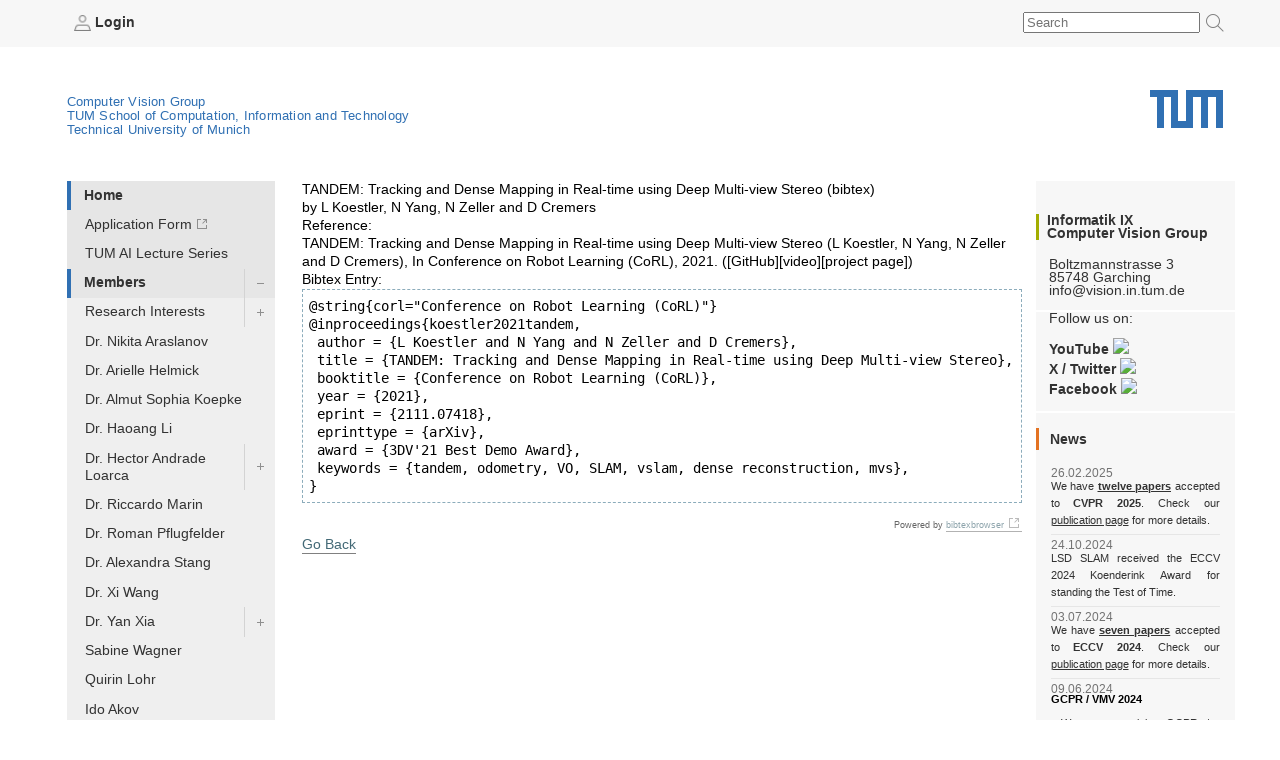

--- FILE ---
content_type: text/html; charset=UTF-8
request_url: https://cvg.cit.tum.de/members/koestlel?key=koestler2021tandem
body_size: 20689
content:
<!DOCTYPE html PUBLIC "-//W3C//DTD XHTML 1.0 Transitional//EN" "http://www.w3.org/TR/xhtml1/DTD/xhtml1-transitional.dtd">
<html xmlns="http://www.w3.org/1999/xhtml" xml:lang="de" lang="de">
<head>
                  
    <meta http-equiv="Content-Type" content="text/html;charset=utf-8" />
    <meta http-equiv="X-UA-Compatible" content="IE=edge" /> <!-- IE8 und IE9 Kompartibilitätsmodus deaktivieren -->
    <!--  from old main template, needs modifications: language ...  -->
    
    
        
        
        
        
        
    


<title>Computer Vision Group - Lukas Koestler</title>


    
                               

    


    <!-- style sheets for screen and print etc. -->
    <style type="text/css" media="screen"> @import url(https://cvg.cit.tum.de/lib/tpl/inf9v4/portal/layout-tablet-landscape.css);</style>
    <style type="text/css" media="screen and (min-width:1025px)"> @import url(https://cvg.cit.tum.de/lib/tpl/inf9v4/portal/layout.css);</style>
    <style type="text/css" media="print"> @import url(https://cvg.cit.tum.de/lib/tpl/inf9v4/portal/print.css);</style>

<link rel="apple-touch-icon" sizes="57x57" href="https://cvg.cit.tum.de/lib/tpl/inf9v4/favicon/apple-icon-57x57.png">
<link rel="apple-touch-icon" sizes="60x60" href="https://cvg.cit.tum.de/lib/tpl/inf9v4/favicon/apple-icon-60x60.png">
<link rel="apple-touch-icon" sizes="72x72" href="https://cvg.cit.tum.de/lib/tpl/inf9v4/favicon/apple-icon-72x72.png">
<link rel="apple-touch-icon" sizes="76x76" href="https://cvg.cit.tum.de/lib/tpl/inf9v4/favicon/apple-icon-76x76.png">
<link rel="apple-touch-icon" sizes="114x114" href="https://cvg.cit.tum.de/lib/tpl/inf9v4/favicon/apple-icon-114x114.png">
<link rel="apple-touch-icon" sizes="120x120" href="https://cvg.cit.tum.de/lib/tpl/inf9v4/favicon/apple-icon-120x120.png">
<link rel="apple-touch-icon" sizes="144x144" href="https://cvg.cit.tum.de/lib/tpl/inf9v4/favicon/apple-icon-144x144.png">
<link rel="apple-touch-icon" sizes="152x152" href="https://cvg.cit.tum.de/lib/tpl/inf9v4/favicon/apple-icon-152x152.png">
<link rel="apple-touch-icon" sizes="180x180" href="https://cvg.cit.tum.de/lib/tpl/inf9v4/favicon/apple-icon-180x180.png">
<link rel="icon" type="image/png" sizes="192x192"  href="https://cvg.cit.tum.de/lib/tpl/inf9v4/favicon/android-icon-192x192.png">
<link rel="icon" type="image/png" sizes="32x32" href="https://cvg.cit.tum.de/lib/tpl/inf9v4/favicon/favicon-32x32.png">
<link rel="icon" type="image/png" sizes="96x96" href="https://cvg.cit.tum.de/lib/tpl/inf9v4/favicon/favicon-96x96.png">
<link rel="icon" type="image/png" sizes="16x16" href="https://cvg.cit.tum.de/lib/tpl/inf9v4/favicon/favicon-16x16.png">
<meta name="msapplication-TileColor" content="#ffffff">
<meta name="msapplication-TileImage" content="https://cvg.cit.tum.de/lib/tpl/inf9v4/favicon/ms-icon-144x144.png">
<meta name="theme-color" content="#ffffff">
<link rel="home" href="/" title="Front Page" />

    <!-- CSS SLOT -->
    
        
    	<style type="text/css" media="screen"> @import url(https://cvg.cit.tum.de/lib/tpl/inf9v4/portal/corporatedesign/cdstyle.cssx);</style>
	
    
    <!-- HEAD SLOT -->
	<meta name="generator" content="DokuWiki"/>
<meta name="robots" content="index,follow"/>
<meta name="keywords" content="members,koestlel,Lukas Koestler"/>
<meta name="description" content="Lukas Koestler
Please also see my personal webpage and my twitter account.

Student Projects

I am founding a startup for 3D computer vision and AI and we are actively looking for the best engineers and researchers to join us! We can offer a wide range of positions including full-time, working student, IDP, and BA/MA thesis. If that sounds interesting please contact me directly by mail and highlight your relevant experience and programming skills."/>
<link rel="search" type="application/opensearchdescription+xml" href="https://cvg.cit.tum.de/lib/exe/opensearch.php" title="Computer Vision Group"/>
<link rel="start" href="https://cvg.cit.tum.de/"/>
<link rel="contents" href="https://cvg.cit.tum.de/members/koestlel?do=index" title="Sitemap"/>
<link rel="manifest" href="https://cvg.cit.tum.de/lib/exe/manifest.php"/>
<link rel="alternate" type="application/rss+xml" title="Recent Changes" href="https://cvg.cit.tum.de/feed.php"/>
<link rel="alternate" type="application/rss+xml" title="Current namespace" href="https://cvg.cit.tum.de/feed.php?mode=list&amp;ns=members"/>
<link rel="canonical" href="https://cvg.cit.tum.de/members/koestlel"/>
<link rel="stylesheet" href="https://cvg.cit.tum.de/lib/exe/css.php?t=inf9v4&amp;tseed=9e1666da6b3e2d8f6e50cc932af6cce4"/>
<!--[if gte IE 9]><!-->
<script >/*<![CDATA[*/var NS='members';var JSINFO = {"move_renameokay":false,"id":"members:koestlel","namespace":"members","ACT":"show","useHeadingNavigation":1,"useHeadingContent":1};
/*!]]>*/</script>
<script charset="utf-8" src="https://code.jquery.com/jquery-3.5.1.min.js"></script>
<script charset="utf-8" src="https://code.jquery.com/ui/1.12.1/jquery-ui.min.js"></script>
<script charset="utf-8" src="https://cvg.cit.tum.de/lib/exe/js.php?t=inf9v4&amp;tseed=9e1666da6b3e2d8f6e50cc932af6cce4"></script>
<script type="text/javascript">/*<![CDATA[*/var hostnames = [ 'https:.cs.tum.edu','https:.informatik.tu-muenchen.de','https:','cvg.cit.tum.de','cvpr.cs.tum.edu','cvpr.informatik.tu-muenchen.de','cvpr' ];
/*!]]>*/</script>
<script type="text/javascript" src="https://cvg.cit.tum.de/lib/plugins/inf9/ddwindowlinks.js"></script>
<!--<![endif]-->

<script type='text/javascript'>var NS='members:koestlel';</script>
<link rel='stylesheet' media='screen' type='text/css' href='https://cvg.cit.tum.de/lib/tpl/inf9v4/css.php' />
<script src='https://cvg.cit.tum.de/lib/tpl/inf9v4/js.php' type='text/javascript' />
<script type='text/javascript'>var NS='members:koestlel';</script>
<link rel='shortcut icon' href='https://cvg.cit.tum.de/lib/tpl/inf9v4/images/favicon.ico' />

    
    <!-- JS Slot -->
    
        
    <script type="text/javascript" src="/lib/scripts/qsearch.js"></script>
				

    
    <!-- Formtabs Slot -->
    
        
    
    <!-- Define dynamic server-side variables for javascripts in this one  -->
    <script type="text/javascript" src="https://cvg.cit.tum.de/lib/tpl/inf9v4/portal/plone_javascript_variables.js"></script>
    <script type="text/javascript" src="https://cvg.cit.tum.de/lib/tpl/inf9v4/portal/plone_javascripts.js"></script>

    <!-- set varnish statistic headers -->
    

    <!-- switchabel stylesheets -->
            <link rel="alternate stylesheet" alternate="true" type="text/css" href="https://cvg.cit.tum.de/lib/tpl/inf9v4/stylesheets/daniel_zoomed_profilepics.css">
            <script>
    var defaultstyles=[
        "darker_level2_nav.css",
        "hide-breadcrumbs.css",
        "laura_daniel_highlight_group_names.css",
        "memberpage-hover-highlight.css",
        "right-content-box.css",
        ];
    </script>

</head>
<body>
<a href="#hereistthecontent" id="takemetothecontent" class="access_aural">Direkt zum Inhalt springen</a>
<div id="visual-portal-wrapper">
<!--stoerer-->
<!--/stoerer-->
<div id="portal-personaltools">
    <div>
                    <span><a href="https://cvg.cit.tum.de/members/koestlel?do=login&amp;sectok="  class="action login" rel="nofollow" title="Log In"><b><img src='https://cvg.cit.tum.de/lib/tpl/inf9v4/portal/login.png' alt='login.png' height='16' border='0'> Login</b></a></span>
                        <!-- language selector  We need to replace this later and set it by method -->
        
        
        <div id="search">
            <form id="search-box" method="post" action="/" name="search-box"><input type="hidden" name="do" value="search"><input type="text" id="search-field" name="q" value="" placeholder="Search"><button><img id="cse_sbgray" src="https://cvg.cit.tum.de/lib/tpl/inf9v4/portal/search-icon.png" alt="Suche"></button></form>
        </div>
    </div>
</div>
<div id="portal-top">
    
        <a href="http://portal.mytum.de" alt="Startseite MyTUM" title="Startseite MyTUM"></a>
        <span><h5 id="claim_en" class="claim"><a href="/">Computer Vision Group</a></br><a href="https://www.cit.tum.de">TUM School of Computation, Information and Technology</a><br><a href="https://www.tum.de">Technical University of Munich</a></h5></span>
    
        
	        <h1 style="">
				<a href="http://www.tum.de" alt="Home tum.de" title="Home tum.de">Technical University of Munich</a>
	        </h1>     
<div id="smallmenu" class="portlet" style="padding-top: 110px; position: relative; transition: all 1s ease 0s; display: none;">
<style>
@media only screen and (max-width: 799px) {
nav  {
    border-bottom: none;
    border-top: 1px solid #e6e6e6 !important;
    margin-bottom: 1em;
    margin-top: 0;
    background-color: white !important;
}



nav ul#navigationlist  {
    list-style-type: none;
    margin-bottom: 0;
    margin-left: 0;
}
nav ul#navigationlist  li {


    float: none;

 }

nav ul#navigationlist  li span control {
    width: 3em;
}

nav ul#navigationlist  li span {
         border-bottom: 1px solid #e6e6e6;
 }

nav ul#navigationlist  li a {
        background-color: white !important;
    font-size: 16px;
    height: auto;
    padding-bottom: 1em;
    padding-left: 20px;
    padding-right: 0;
    padding-top: 1em;
    text-transform: none;
    border: none;
    line-height: 2em;
}
}
</style>



<nav>
<ul id="navigationlist" class="nav_depth01">
<h3 id="navigationheading" class="access_aural">Navigation</h3>
<li class="nav_depth02 _bordered children current dwid_members_koestlel id_home tag_block expanded">
<span class="entry"><a href="/home">Home</a>
<control>
</control>
</span>
<ul>
<!--submenu: Array-->
<li class="nav_depth03 external dwid_members_koestlel id_ tag_link">
<span class="entry">
<a href="https://cvai.in.tum.de/application">Application Form</a>
<control>
</control>
</span>
<ul>
<!--subsubmenu: Array-->
</ul>
</li>
<li class="nav_depth03 dwid_members_koestlel id_tum-ai-lecture-series tag_link">
<span class="entry">
<a href="/tum-ai-lecture-series">TUM AI Lecture Series</a>
<control>
</control>
</span>
<ul>
<!--subsubmenu: Array-->
</ul>
</li>
<li class="nav_depth03 children current dwid_members_koestlel id_members tag_link expanded">
<span class="entry">
<a href="/members">Members</a>
<control>
</control>
</span>
<ul>
<!--subsubmenu: Array-->
<li class="nav_depth04 children dwid_members_koestlel id_members:cremers tag_link">
<span class="entry"><a href="/members/cremers">Research Interests</a>
<control>
</control>
</span>
<ul>
<li class="nav_depth05 dwid_members_koestlel id_members:cremers:collaborators tag_link">
<span class="entry"><a href="/members/cremers/collaborators">Collaborators</a>
<control>
</control>
</span>
<ul>
</ul>
</li>
<li class="nav_depth05 dwid_members_koestlel id_members:cremers:cv tag_link">
<span class="entry"><a href="/members/cremers/cv">CV</a>
<control>
</control>
</span>
<ul>
</ul>
</li>
<li class="nav_depth05 dwid_members_koestlel id_members:cremers:publications tag_link">
<span class="entry"><a href="/members/cremers/publications">Publications</a>
<control>
</control>
</span>
<ul>
</ul>
</li>
<li class="nav_depth05 dwid_members_koestlel id_members:cremers:research tag_link">
<span class="entry"><a href="/members/cremers/research">Research</a>
<control>
</control>
</span>
<ul>
</ul>
</li>
<li class="nav_depth05 dwid_members_koestlel id_members:cremers:talks tag_link">
<span class="entry"><a href="/members/cremers/talks">Talks</a>
<control>
</control>
</span>
<ul>
</ul>
</li>
</ul>
</li>
<li class="nav_depth04 dwid_members_koestlel id_members:aran tag_link">
<span class="entry"><a href="/members/aran">Dr. Nikita Araslanov</a>
<control>
</control>
</span>
<ul>
</ul>
</li>
<li class="nav_depth04 dwid_members_koestlel id_members:hela tag_link">
<span class="entry"><a href="/members/hela">Dr. Arielle Helmick</a>
<control>
</control>
</span>
<ul>
</ul>
</li>
<li class="nav_depth04 dwid_members_koestlel id_members:koepa tag_link">
<span class="entry"><a href="/members/koepa">Dr. Almut Sophia Koepke</a>
<control>
</control>
</span>
<ul>
</ul>
</li>
<li class="nav_depth04 dwid_members_koestlel id_members:lhao tag_link">
<span class="entry"><a href="/members/lhao">Dr. Haoang Li</a>
<control>
</control>
</span>
<ul>
</ul>
</li>
<li class="nav_depth04 children dwid_members_koestlel id_members:andh tag_link">
<span class="entry"><a href="/members/andh">Dr. Hector Andrade Loarca</a>
<control>
</control>
</span>
<ul>
<li class="nav_depth05 children dwid_members_koestlel id_members:andh:news tag_link">
<span class="entry"><a href="/members/andh/news">News</a>
<control>
</control>
</span>
<ul>
<li class="nav_depth06 dwid_members_koestlel id_members:andh:news:input tag_link">
<span class="entry"><a href="/members/andh/news/input">Input</a>
<control>
</control>
</span>
</li>
<li class="nav_depth06 dwid_members_koestlel id_members:andh:news:template tag_link">
<span class="entry"><a href="/members/andh/news/template">Template</a>
<control>
</control>
</span>
</li>
</ul>
</li>
<li class="nav_depth05 dwid_members_koestlel id_members:andh:publications tag_link">
<span class="entry"><a href="/members/andh/publications">Publications</a>
<control>
</control>
</span>
<ul>
</ul>
</li>
</ul>
</li>
<li class="nav_depth04 dwid_members_koestlel id_members:mricc tag_link">
<span class="entry"><a href="/members/mricc">Dr. Riccardo Marin</a>
<control>
</control>
</span>
<ul>
</ul>
</li>
<li class="nav_depth04 dwid_members_koestlel id_members:pfl tag_link">
<span class="entry"><a href="/members/pfl">Dr. Roman Pflugfelder</a>
<control>
</control>
</span>
<ul>
</ul>
</li>
<li class="nav_depth04 dwid_members_koestlel id_members:salex tag_link">
<span class="entry"><a href="/members/salex">Dr. Alexandra Stang</a>
<control>
</control>
</span>
<ul>
</ul>
</li>
<li class="nav_depth04 dwid_members_koestlel id_members:wang tag_link">
<span class="entry"><a href="/members/wang">Dr. Xi Wang</a>
<control>
</control>
</span>
<ul>
</ul>
</li>
<li class="nav_depth04 children dwid_members_koestlel id_members:xiya tag_link">
<span class="entry"><a href="/members/xiya">Dr. Yan Xia</a>
<control>
</control>
</span>
<ul>
<li class="nav_depth05 children dwid_members_koestlel id_members:xiya:news tag_link">
<span class="entry"><a href="/members/xiya/news">News</a>
<control>
</control>
</span>
<ul>
<li class="nav_depth06 dwid_members_koestlel id_members:xiya:news:input tag_link">
<span class="entry"><a href="/members/xiya/news/input">Input</a>
<control>
</control>
</span>
</li>
<li class="nav_depth06 dwid_members_koestlel id_members:xiya:news:template tag_link">
<span class="entry"><a href="/members/xiya/news/template">Template</a>
<control>
</control>
</span>
</li>
</ul>
</li>
<li class="nav_depth05 dwid_members_koestlel id_members:xiya:publications tag_link">
<span class="entry"><a href="/members/xiya/publications">Publications</a>
<control>
</control>
</span>
<ul>
</ul>
</li>
</ul>
</li>
<li class="nav_depth04 dwid_members_koestlel id_members:wagnersa tag_link">
<span class="entry"><a href="/members/wagnersa">Sabine Wagner</a>
<control>
</control>
</span>
<ul>
</ul>
</li>
<li class="nav_depth04 dwid_members_koestlel id_members:lohr tag_link">
<span class="entry"><a href="/members/lohr">Quirin Lohr</a>
<control>
</control>
</span>
<ul>
</ul>
</li>
<li class="nav_depth04 dwid_members_koestlel id_members:akid tag_link">
<span class="entry"><a href="/members/akid">Ido Akov</a>
<control>
</control>
</span>
<ul>
</ul>
</li>
<li class="nav_depth04 dwid_members_koestlel id_members:brahimi tag_link">
<span class="entry"><a href="/members/brahimi">Mohammed Brahimi</a>
<control>
</control>
</span>
<ul>
</ul>
</li>
<li class="nav_depth04 dwid_members_koestlel id_members:cheq tag_link">
<span class="entry"><a href="/members/cheq">Qing Cheng</a>
<control>
</control>
</span>
<ul>
</ul>
</li>
<li class="nav_depth04 dwid_members_koestlel id_members:chui tag_link">
<span class="entry"><a href="/members/chui">Jason Chui</a>
<control>
</control>
</span>
<ul>
</ul>
</li>
<li class="nav_depth04 dwid_members_koestlel id_members:chwe tag_link">
<span class="entry"><a href="/members/chwe">Weirong Chen</a>
<control>
</control>
</span>
<ul>
</ul>
</li>
<li class="nav_depth04 dwid_members_koestlel id_members:curreli tag_link">
<span class="entry"><a href="/members/curreli">Cecilia Curreli</a>
<control>
</control>
</span>
<ul>
</ul>
</li>
<li class="nav_depth04 dwid_members_koestlel id_members:dagt tag_link">
<span class="entry"><a href="/members/dagt">Dr. Thomas Dages</a>
<control>
</control>
</span>
<ul>
</ul>
</li>
<li class="nav_depth04 children dwid_members_koestlel id_members:dhou tag_link">
<span class="entry"><a href="/members/dhou">Oussema Dhaouadi</a>
<control>
</control>
</span>
<ul>
<li class="nav_depth05 dwid_members_koestlel id_members:dhou:publications tag_link">
<span class="entry"><a href="/members/dhou/publications">Publications</a>
<control>
</control>
</span>
<ul>
</ul>
</li>
</ul>
</li>
<li class="nav_depth04 dwid_members_koestlel id_members:ehm tag_link">
<span class="entry"><a href="/members/ehm">Viktoria Ehm</a>
<control>
</control>
</span>
<ul>
</ul>
</li>
<li class="nav_depth04 dwid_members_koestlel id_members:eicj tag_link">
<span class="entry"><a href="/members/eicj">Jonathan Eichhorn</a>
<control>
</control>
</span>
<ul>
</ul>
</li>
<li class="nav_depth04 dwid_members_koestlel id_members:eisenber tag_link">
<span class="entry"><a href="/members/eisenber">Marvin Eisenberger</a>
<control>
</control>
</span>
<ul>
</ul>
</li>
<li class="nav_depth04 dwid_members_koestlel id_members:gaom tag_link">
<span class="entry"><a href="/members/gaom">Maolin Gao</a>
<control>
</control>
</span>
<ul>
</ul>
</li>
<li class="nav_depth04 dwid_members_koestlel id_members:gladkova tag_link">
<span class="entry"><a href="/members/gladkova">Mariia Gladkova</a>
<control>
</control>
</span>
<ul>
</ul>
</li>
<li class="nav_depth04 dwid_members_koestlel id_members:grmar tag_link">
<span class="entry"><a href="/members/grmar">Markus Gross</a>
<control>
</control>
</span>
<ul>
</ul>
</li>
<li class="nav_depth04 dwid_members_koestlel id_members:hael tag_link">
<span class="entry"><a href="/members/hael">Linus Härenstam-Nielsen</a>
<control>
</control>
</span>
<ul>
</ul>
</li>
<li class="nav_depth04 dwid_members_koestlel id_members:hofherrf tag_link">
<span class="entry"><a href="/members/hofherrf">Florian Hofherr</a>
<control>
</control>
</span>
<ul>
</ul>
</li>
<li class="nav_depth04 dwid_members_koestlel id_members:hreg tag_link">
<span class="entry"><a href="/members/hreg">Regine Hartwig</a>
<control>
</control>
</span>
<ul>
</ul>
</li>
<li class="nav_depth04 dwid_members_koestlel id_members:kchr tag_link">
<span class="entry"><a href="/members/kchr">Christian Koke</a>
<control>
</control>
</span>
<ul>
</ul>
</li>
<li class="nav_depth04 dwid_members_koestlel id_members:khamuham tag_link">
<span class="entry"><a href="/members/khamuham">Qadeer Khan</a>
<control>
</control>
</span>
<ul>
</ul>
</li>
<li class="nav_depth04 dwid_members_koestlel id_members:komorowi tag_link">
<span class="entry"><a href="/members/komorowi">Dávid Komorowicz</a>
<control>
</control>
</span>
<ul>
</ul>
</li>
<li class="nav_depth04 dwid_members_koestlel id_members:mayom tag_link">
<span class="entry"><a href="/members/mayom">Mateo de Mayo</a>
<control>
</control>
</span>
<ul>
</ul>
</li>
<li class="nav_depth04 dwid_members_koestlel id_members:mejo tag_link">
<span class="entry"><a href="/members/mejo">Johannes Meier</a>
<control>
</control>
</span>
<ul>
</ul>
</li>
<li class="nav_depth04 dwid_members_koestlel id_members:muhled tag_link">
<span class="entry"><a href="/members/muhled">Dominik Muhle</a>
<control>
</control>
</span>
<ul>
</ul>
</li>
<li class="nav_depth04 dwid_members_koestlel id_members:qis tag_link">
<span class="entry"><a href="/members/qis">Shenhan Qian</a>
<control>
</control>
</span>
<ul>
</ul>
</li>
<li class="nav_depth04 dwid_members_koestlel id_members:ramk tag_link">
<span class="entry"><a href="/members/ramk">Karnik Ram</a>
<control>
</control>
</span>
<ul>
</ul>
</li>
<li class="nav_depth04 dwid_members_koestlel id_members:rchri tag_link">
<span class="entry"><a href="/members/rchri">Christoph Reich</a>
<control>
</control>
</span>
<ul>
</ul>
</li>
<li class="nav_depth04 dwid_members_koestlel id_members:sang tag_link">
<span class="entry"><a href="/members/sang">Lu Sang</a>
<control>
</control>
</span>
<ul>
</ul>
</li>
<li class="nav_depth04 dwid_members_koestlel id_members:saroha tag_link">
<span class="entry"><a href="/members/saroha">Abhishek Saroha</a>
<control>
</control>
</span>
<ul>
</ul>
</li>
<li class="nav_depth04 dwid_members_koestlel id_members:schnaus tag_link">
<span class="entry"><a href="/members/schnaus">Dominik Schnaus</a>
<control>
</control>
</span>
<ul>
</ul>
</li>
<li class="nav_depth04 dwid_members_koestlel id_members:sheny tag_link">
<span class="entry"><a href="/members/sheny">Yuesong Shen</a>
<control>
</control>
</span>
<ul>
</ul>
</li>
<li class="nav_depth04 dwid_members_koestlel id_members:sida tag_link">
<span class="entry"><a href="/members/sida">Daniil Sinitsyn</a>
<control>
</control>
</span>
<ul>
</ul>
</li>
<li class="nav_depth04 dwid_members_koestlel id_members:sols tag_link">
<span class="entry"><a href="/members/sols">Sergei Solonets</a>
<control>
</control>
</span>
<ul>
</ul>
</li>
<li class="nav_depth04 dwid_members_koestlel id_members:tomani tag_link">
<span class="entry"><a href="/members/tomani">Christian Tomani</a>
<control>
</control>
</span>
<ul>
</ul>
</li>
<li class="nav_depth04 dwid_members_koestlel id_members:wamel tag_link">
<span class="entry"><a href="/members/wamel">Ellia Wamese</a>
<control>
</control>
</span>
<ul>
</ul>
</li>
<li class="nav_depth04 dwid_members_koestlel id_members:webermark tag_link">
<span class="entry"><a href="/members/webermark">Mark Weber</a>
<control>
</control>
</span>
<ul>
</ul>
</li>
<li class="nav_depth04 dwid_members_koestlel id_members:webersi tag_link">
<span class="entry"><a href="/members/webersi">Simon Weber</a>
<control>
</control>
</span>
<ul>
</ul>
</li>
<li class="nav_depth04 dwid_members_koestlel id_members:wimbauer tag_link">
<span class="entry"><a href="/members/wimbauer">Felix Wimbauer</a>
<control>
</control>
</span>
<ul>
</ul>
</li>
<li class="nav_depth04 dwid_members_koestlel id_members:wxu tag_link">
<span class="entry"><a href="/members/wxu">Xuqin Wang</a>
<control>
</control>
</span>
<ul>
</ul>
</li>
<li class="nav_depth04 children dwid_members_koestlel id_members:yenamand tag_link">
<span class="entry"><a href="/members/yenamand">Tarun Yenamandra</a>
<control>
</control>
</span>
<ul>
<li class="nav_depth05 dwid_members_koestlel id_members:yenamand:publications tag_link">
<span class="entry"><a href="/members/yenamand/publications">Publications</a>
<control>
</control>
</span>
<ul>
</ul>
</li>
</ul>
</li>
<li class="nav_depth04 dwid_members_koestlel id_members:yez tag_link">
<span class="entry"><a href="/members/yez">Zhenzhang Ye</a>
<control>
</control>
</span>
<ul>
</ul>
</li>
<li class="nav_depth04 dwid_members_koestlel id_members:zga tag_link">
<span class="entry"><a href="/members/zga">Ganlin Zhang</a>
<control>
</control>
</span>
<ul>
</ul>
</li>
</ul>
</li>
<li class="nav_depth03 children dwid_members_koestlel id_research tag_link">
<span class="entry">
<a href="/research">Research Areas</a>
<control>
</control>
</span>
<ul>
<!--subsubmenu: Array-->
<li class="nav_depth04 dwid_members_koestlel id_research:vslam tag_link">
<span class="entry"><a href="/research/vslam">Visual SLAM</a>
<control>
</control>
</span>
<ul>
</ul>
</li>
<li class="nav_depth04 dwid_members_koestlel id_research:ps_reconstruction tag_link">
<span class="entry"><a href="/research/ps_reconstruction">Photometry-Based Reconstruction</a>
<control>
</control>
</span>
<ul>
</ul>
</li>
<li class="nav_depth04 children dwid_members_koestlel id_research:geometry tag_link">
<span class="entry"><a href="/research/geometry">Geometry Processing</a>
<control>
</control>
</span>
<ul>
<li class="nav_depth05 dwid_members_koestlel id_research:geometry:fire tag_link">
<span class="entry"><a href="/research/geometry/fire">FIRe🔥: Fast Inverse Rendering using Directional and Signed Distance Functions</a>
<control>
</control>
</span>
<ul>
</ul>
</li>
</ul>
</li>
<li class="nav_depth04 children dwid_members_koestlel id_research:deeplearning tag_link">
<span class="entry"><a href="/research/deeplearning">Deep Learning</a>
<control>
</control>
</span>
<ul>
<li class="nav_depth05 dwid_members_koestlel id_research:deeplearning:multiagent tag_link">
<span class="entry"><a href="/research/deeplearning/multiagent">Multiagent</a>
<control>
</control>
</span>
<ul>
</ul>
</li>
</ul>
</li>
<li class="nav_depth04 dwid_members_koestlel id_research:biomed tag_link">
<span class="entry"><a href="/research/biomed">Biomedicine</a>
<control>
</control>
</span>
<ul>
</ul>
</li>
</ul>
</li>
<li class="nav_depth03 dwid_members_koestlel id_publications tag_link">
<span class="entry">
<a href="/publications">Publications</a>
<control>
</control>
</span>
<ul>
<!--subsubmenu: Array-->
</ul>
</li>
<li class="nav_depth03 children dwid_members_koestlel id_teaching tag_link">
<span class="entry">
<a href="/teaching">Teaching</a>
<control>
</control>
</span>
<ul>
<!--subsubmenu: Array-->
<li class="nav_depth04 children dwid_members_koestlel id_teaching:ws2025 tag_link">
<span class="entry"><a href="/teaching/ws2025">Winter Semester 2025/26</a>
<control>
</control>
</span>
<ul>
<li class="nav_depth05 children dwid_members_koestlel id_teaching:ws2025:4d-vision tag_link">
<span class="entry"><a href="/teaching/ws2025/4d-vision">Master Seminar - Recent Advances in 4D Computer Vision (5 ECTS)</a>
<control>
</control>
</span>
<ul>
<li class="nav_depth06 dwid_members_koestlel id_teaching:ws2025:4d-vision:internal tag_link">
<span class="entry"><a href="/teaching/ws2025/4d-vision/internal">Internal</a>
<control>
</control>
</span>
</li>
</ul>
</li>
<li class="nav_depth05 dwid_members_koestlel id_teaching:ws2025:cv3 tag_link">
<span class="entry"><a href="/teaching/ws2025/cv3">Computer Vision III: Detection, Segmentation and Tracking (IN2375)</a>
<control>
</control>
</span>
<ul>
</ul>
</li>
<li class="nav_depth05 children dwid_members_koestlel id_teaching:ws2025:dl-equi-dynam tag_link">
<span class="entry"><a href="/teaching/ws2025/dl-equi-dynam">Seminar: Selected Topics in Deep Learning -- Equivariance & Dynamics (5 ECTS)</a>
<control>
</control>
</span>
<ul>
<li class="nav_depth06 dwid_members_koestlel id_teaching:ws2025:dl-equi-dynam:papers tag_link">
<span class="entry"><a href="/teaching/ws2025/dl-equi-dynam/papers">Papers</a>
<control>
</control>
</span>
</li>
</ul>
</li>
<li class="nav_depth05 children dwid_members_koestlel id_teaching:ws2025:graph_learning_ws25 tag_link">
<span class="entry"><a href="/teaching/ws2025/graph_learning_ws25">Seminar: Advanced topics in Graph Learning (5 ECTS)</a>
<control>
</control>
</span>
<ul>
<li class="nav_depth06 dwid_members_koestlel id_teaching:ws2025:graph_learning_ws25:material tag_link">
<span class="entry"><a href="/teaching/ws2025/graph_learning_ws25/material">Potential Topics</a>
<control>
</control>
</span>
</li>
</ul>
</li>
<li class="nav_depth05 dwid_members_koestlel id_teaching:ws2025:patterns tag_link">
<span class="entry"><a href="/teaching/ws2025/patterns">Seminar: Neural Network Design Patterns in Computer Vision (5 ECTS)</a>
<control>
</control>
</span>
<ul>
</ul>
</li>
<li class="nav_depth05 dwid_members_koestlel id_teaching:ws2025:savha tag_link">
<span class="entry"><a href="/teaching/ws2025/savha">Practical Course: 3D Shape Analysis and Virtual Humans Applications (10ECTS)</a>
<control>
</control>
</span>
<ul>
</ul>
</li>
<li class="nav_depth05 dwid_members_koestlel id_teaching:ws2025:seminar_3dvfm tag_link">
<span class="entry"><a href="/teaching/ws2025/seminar_3dvfm">Master Seminar - 3D Vision Foundation Models</a>
<control>
</control>
</span>
<ul>
</ul>
</li>
<li class="nav_depth05 dwid_members_koestlel id_teaching:ws2025:seminar_mm3dr tag_link">
<span class="entry"><a href="/teaching/ws2025/seminar_mm3dr">Master Seminar - Modern Methods for 3D Representation and Reconstruction</a>
<control>
</control>
</span>
<ul>
</ul>
</li>
<li class="nav_depth05 dwid_members_koestlel id_teaching:ws2025:ulcv tag_link">
<span class="entry"><a href="/teaching/ws2025/ulcv">Seminar: Unsupervised Learning in Computer Vision (5 ECTS)</a>
<control>
</control>
</span>
<ul>
</ul>
</li>
<li class="nav_depth05 children dwid_members_koestlel id_teaching:ws2025:visnav_ws2025 tag_link">
<span class="entry"><a href="/teaching/ws2025/visnav_ws2025">Practical Course: Vision-based Navigation IN2106 (6h SWS / 10 ECTS)</a>
<control>
</control>
</span>
<ul>
<li class="nav_depth06 dwid_members_koestlel id_teaching:ws2025:visnav_ws2025:material tag_link">
<span class="entry"><a href="/teaching/ws2025/visnav_ws2025/material">Materials / Links</a>
<control>
</control>
</span>
</li>
</ul>
</li>
</ul>
</li>
<li class="nav_depth04 children dwid_members_koestlel id_teaching:ss2025 tag_link">
<span class="entry"><a href="/teaching/ss2025">Summer Semester 2025</a>
<control>
</control>
</span>
<ul>
<li class="nav_depth05 children dwid_members_koestlel id_teaching:ss2025:4d-vision tag_link">
<span class="entry"><a href="/teaching/ss2025/4d-vision">Master Seminar - Recent Advances in 4D Computer Vision (5 ECTS)</a>
<control>
</control>
</span>
<ul>
<li class="nav_depth06 dwid_members_koestlel id_teaching:ss2025:4d-vision:internal tag_link">
<span class="entry"><a href="/teaching/ss2025/4d-vision/internal">Internal</a>
<control>
</control>
</span>
</li>
</ul>
</li>
<li class="nav_depth05 dwid_members_koestlel id_teaching:ss2025:afm tag_link">
<span class="entry"><a href="/teaching/ss2025/afm">2nd Practical Course: Applied Foundation Models (10 ECTS)</a>
<control>
</control>
</span>
<ul>
</ul>
</li>
<li class="nav_depth05 dwid_members_koestlel id_teaching:ss2025:dl-equi-dynam tag_link">
<span class="entry"><a href="/teaching/ss2025/dl-equi-dynam">Seminar: Selected Topics in Deep Learning -- Equivariance & Dynamics (5 ECTS)</a>
<control>
</control>
</span>
<ul>
</ul>
</li>
<li class="nav_depth05 dwid_members_koestlel id_teaching:ss2025:dl4sai tag_link">
<span class="entry"><a href="/teaching/ss2025/dl4sai">Practical Course: Deep Learning for Spatial AI (10 ECTS)</a>
<control>
</control>
</span>
<ul>
</ul>
</li>
<li class="nav_depth05 children dwid_members_koestlel id_teaching:ss2025:graph_learning_ss25 tag_link">
<span class="entry"><a href="/teaching/ss2025/graph_learning_ss25">Seminar: Advanced topics in Graph Learning (5 ECTS)</a>
<control>
</control>
</span>
<ul>
<li class="nav_depth06 dwid_members_koestlel id_teaching:ss2025:graph_learning_ss25:material tag_link">
<span class="entry"><a href="/teaching/ss2025/graph_learning_ss25/material">Potential Topics</a>
<control>
</control>
</span>
</li>
</ul>
</li>
<li class="nav_depth05 dwid_members_koestlel id_teaching:ss2025:modern3d tag_link">
<span class="entry"><a href="/teaching/ss2025/modern3d">Seminar: Modern Methods for 3D Reconstruction and Representation</a>
<control>
</control>
</span>
<ul>
</ul>
</li>
<li class="nav_depth05 dwid_members_koestlel id_teaching:ss2025:mvg tag_link">
<span class="entry"><a href="/teaching/ss2025/mvg">Multiple View Geometry (3D Computer Vision) (IN2228)</a>
<control>
</control>
</span>
<ul>
</ul>
</li>
<li class="nav_depth05 dwid_members_koestlel id_teaching:ss2025:patterns tag_link">
<span class="entry"><a href="/teaching/ss2025/patterns">Seminar: Neural Network Design Patterns in Computer Vision (5 ECTS)</a>
<control>
</control>
</span>
<ul>
</ul>
</li>
<li class="nav_depth05 dwid_members_koestlel id_teaching:ss2025:savha tag_link">
<span class="entry"><a href="/teaching/ss2025/savha">Practical Course: 3D Shape Analysis and Virtual Humans Applications (10ECTS)</a>
<control>
</control>
</span>
<ul>
</ul>
</li>
<li class="nav_depth05 children dwid_members_koestlel id_teaching:ss2025:visnav_ss2025 tag_link">
<span class="entry"><a href="/teaching/ss2025/visnav_ss2025">Practical Course: Vision-based Navigation IN2106 (6h SWS / 10 ECTS)</a>
<control>
</control>
</span>
<ul>
<li class="nav_depth06 dwid_members_koestlel id_teaching:ss2025:visnav_ss2025:material tag_link">
<span class="entry"><a href="/teaching/ss2025/visnav_ss2025/material">Materials / Links</a>
<control>
</control>
</span>
</li>
</ul>
</li>
</ul>
</li>
<li class="nav_depth04 children dwid_members_koestlel id_teaching:ws2024 tag_link">
<span class="entry"><a href="/teaching/ws2024">Winter Semester 2024/25</a>
<control>
</control>
</span>
<ul>
<li class="nav_depth05 dwid_members_koestlel id_teaching:ws2024:cv3 tag_link">
<span class="entry"><a href="/teaching/ws2024/cv3">Computer Vision III: Detection, Segmentation and Tracking (IN2375)</a>
<control>
</control>
</span>
<ul>
</ul>
</li>
<li class="nav_depth05 children dwid_members_koestlel id_teaching:ws2024:i2dl tag_link">
<span class="entry"><a href="/teaching/ws2024/i2dl">Introduction to Deep Learning (IN2346)</a>
<control>
</control>
</span>
<ul>
<li class="nav_depth06 dwid_members_koestlel id_teaching:ws2024:i2dl:tutorial-and-exercises tag_link">
<span class="entry"><a href="/teaching/ws2024/i2dl/tutorial-and-exercises">Introduction to Deep Learning (IN2346)</a>
<control>
</control>
</span>
</li>
</ul>
</li>
<li class="nav_depth05 dwid_members_koestlel id_teaching:ws2024:bdl tag_link">
<span class="entry"><a href="/teaching/ws2024/bdl">Master Seminar - Beyond Deep Learning (5 ECTS)</a>
<control>
</control>
</span>
<ul>
</ul>
</li>
<li class="nav_depth05 children dwid_members_koestlel id_teaching:ws2024:4d_vision_ws24 tag_link">
<span class="entry"><a href="/teaching/ws2024/4d_vision_ws24">Master Seminar - Recent Advances in 4D Computer Vision (5 ECTS)</a>
<control>
</control>
</span>
<ul>
<li class="nav_depth06 dwid_members_koestlel id_teaching:ws2024:4d_vision_ws24:internal tag_link">
<span class="entry"><a href="/teaching/ws2024/4d_vision_ws24/internal">Internal</a>
<control>
</control>
</span>
</li>
</ul>
</li>
<li class="nav_depth05 dwid_members_koestlel id_teaching:ws2024:3d4d_recon tag_link">
<span class="entry"><a href="/teaching/ws2024/3d4d_recon">Master Seminar - Visual-based 3D/4D Reconstruction (5 ECTS)</a>
<control>
</control>
</span>
<ul>
</ul>
</li>
<li class="nav_depth05 dwid_members_koestlel id_teaching:ws2024:3dsm tag_link">
<span class="entry"><a href="/teaching/ws2024/3dsm">Master Seminar: 3D Shape Matching and Application in Computer Vision (5 ECTS)</a>
<control>
</control>
</span>
<ul>
</ul>
</li>
<li class="nav_depth05 dwid_members_koestlel id_teaching:ws2024:create_dl tag_link">
<span class="entry"><a href="/teaching/ws2024/create_dl">Practical Course: Creation of Deep Learning Methods (10 ECTS)</a>
<control>
</control>
</span>
<ul>
</ul>
</li>
<li class="nav_depth05 dwid_members_koestlel id_teaching:ws2024:dlpractice tag_link">
<span class="entry"><a href="/teaching/ws2024/dlpractice">Practical Course: Expert-Level Deep Learning (10 ECTS)</a>
<control>
</control>
</span>
<ul>
</ul>
</li>
<li class="nav_depth05 children dwid_members_koestlel id_teaching:ws2024:graph_learning_ws24 tag_link">
<span class="entry"><a href="/teaching/ws2024/graph_learning_ws24">Seminar: Advanced topics in Graph Learning (5 ECTS)</a>
<control>
</control>
</span>
<ul>
<li class="nav_depth06 dwid_members_koestlel id_teaching:ws2024:graph_learning_ws24:material tag_link">
<span class="entry"><a href="/teaching/ws2024/graph_learning_ws24/material">Potential Topics</a>
<control>
</control>
</span>
</li>
</ul>
</li>
<li class="nav_depth05 children dwid_members_koestlel id_teaching:ws2024:dl4science tag_link">
<span class="entry"><a href="/teaching/ws2024/dl4science">Seminar: Deep Learning for the Natural Sciences (5 ECTS)</a>
<control>
</control>
</span>
<ul>
<li class="nav_depth06 dwid_members_koestlel id_teaching:ws2024:dl4science:papers tag_link">
<span class="entry"><a href="/teaching/ws2024/dl4science/papers">List of potential papers</a>
<control>
</control>
</span>
</li>
</ul>
</li>
<li class="nav_depth05 children dwid_members_koestlel id_teaching:ws2024:fmcv tag_link">
<span class="entry"><a href="/teaching/ws2024/fmcv">Seminar: Foundation Models for Computer Vision (5 ECTS)</a>
<control>
</control>
</span>
<ul>
<li class="nav_depth06 dwid_members_koestlel id_teaching:ws2024:fmcv:materials tag_link">
<span class="entry"><a href="/teaching/ws2024/fmcv/materials">Materials for Foundational Models in 2D and 3D Computer Vision</a>
<control>
</control>
</span>
</li>
</ul>
</li>
<li class="nav_depth05 children dwid_members_koestlel id_teaching:ws2024:seminar_realtime3d tag_link">
<span class="entry"><a href="/teaching/ws2024/seminar_realtime3d">Seminar: The Evolution of Motion Estimation and Real-time 3D Reconstruction</a>
<control>
</control>
</span>
<ul>
<li class="nav_depth06 dwid_members_koestlel id_teaching:ws2024:seminar_realtime3d:material tag_link">
<span class="entry"><a href="/teaching/ws2024/seminar_realtime3d/material">Material Page: The Evolution of Motion Estimation and Real-time 3D Reconstruction</a>
<control>
</control>
</span>
</li>
</ul>
</li>
<li class="nav_depth05 dwid_members_koestlel id_teaching:ws2024:continual_learning tag_link">
<span class="entry"><a href="/teaching/ws2024/continual_learning">Seminar: Transfer Learning and Continual Learning in Computer Vision (5 ECTS)</a>
<control>
</control>
</span>
<ul>
</ul>
</li>
</ul>
</li>
<li class="nav_depth04 children dwid_members_koestlel id_teaching:ss2024 tag_link">
<span class="entry"><a href="/teaching/ss2024">Summer Semester 2024</a>
<control>
</control>
</span>
<ul>
<li class="nav_depth05 dwid_members_koestlel id_teaching:ss2024:cv2 tag_link">
<span class="entry"><a href="/teaching/ss2024/cv2">Computer Vision II: Multiple View Geometry (IN2228)</a>
<control>
</control>
</span>
<ul>
</ul>
</li>
<li class="nav_depth05 children dwid_members_koestlel id_teaching:ss2024:humans tag_link">
<span class="entry"><a href="/teaching/ss2024/humans">Master Seminar - HuMANS: 3D Human Motion Analysis (5 ECTS)</a>
<control>
</control>
</span>
<ul>
<li class="nav_depth06 dwid_members_koestlel id_teaching:ss2024:humans:internal tag_link">
<span class="entry"><a href="/teaching/ss2024/humans/internal">Internal</a>
<control>
</control>
</span>
</li>
</ul>
</li>
<li class="nav_depth05 dwid_members_koestlel id_teaching:ss2024:3dsm tag_link">
<span class="entry"><a href="/teaching/ss2024/3dsm">Master Seminar: 3D Shape Matching and Application in Computer Vision (5 ECTS)</a>
<control>
</control>
</span>
<ul>
</ul>
</li>
<li class="nav_depth05 dwid_members_koestlel id_teaching:ss2024:afm tag_link">
<span class="entry"><a href="/teaching/ss2024/afm">Practical Course: Applied Foundation Models in Computer Vision (10 ECTS)</a>
<control>
</control>
</span>
<ul>
</ul>
</li>
<li class="nav_depth05 dwid_members_koestlel id_teaching:ss2024:create_dl tag_link">
<span class="entry"><a href="/teaching/ss2024/create_dl">Practical Course: Creation of Deep Learning Methods (10 ECTS)</a>
<control>
</control>
</span>
<ul>
</ul>
</li>
<li class="nav_depth05 dwid_members_koestlel id_teaching:ss2024:dlpractice tag_link">
<span class="entry"><a href="/teaching/ss2024/dlpractice">Practical Course: Expert-Level Deep Learning (10 ECTS)</a>
<control>
</control>
</span>
<ul>
</ul>
</li>
<li class="nav_depth05 dwid_members_koestlel id_teaching:ss2024:gsu tag_link">
<span class="entry"><a href="/teaching/ss2024/gsu">Practical Course: Geometric Scene Understanding (10 ECTS)</a>
<control>
</control>
</span>
<ul>
</ul>
</li>
<li class="nav_depth05 children dwid_members_koestlel id_teaching:ss2024:visnav_ss2024 tag_link">
<span class="entry"><a href="/teaching/ss2024/visnav_ss2024">Practical Course: Vision-based Navigation IN2106 (6h SWS / 10 ECTS)</a>
<control>
</control>
</span>
<ul>
<li class="nav_depth06 dwid_members_koestlel id_teaching:ss2024:visnav_ss2024:material tag_link">
<span class="entry"><a href="/teaching/ss2024/visnav_ss2024/material">teaching:ss2024:visnav_ss2024:material</a>
<control>
</control>
</span>
</li>
</ul>
</li>
<li class="nav_depth05 dwid_members_koestlel id_teaching:ss2024:graph_learning_ss24 tag_link">
<span class="entry"><a href="/teaching/ss2024/graph_learning_ss24">Seminar: Advanced topics in Graph Learning (5 ECTS)</a>
<control>
</control>
</span>
<ul>
</ul>
</li>
<li class="nav_depth05 dwid_members_koestlel id_teaching:ss2024:graph_learning_ws24 tag_link">
<span class="entry"><a href="/teaching/ss2024/graph_learning_ws24">Seminar: Advanced topics in Graph Learning (5 ECTS)</a>
<control>
</control>
</span>
<ul>
</ul>
</li>
<li class="nav_depth05 children dwid_members_koestlel id_teaching:ss2024:dl4science tag_link">
<span class="entry"><a href="/teaching/ss2024/dl4science">Seminar: Deep Learning for the Natural Sciences (5 ECTS)</a>
<control>
</control>
</span>
<ul>
<li class="nav_depth06 dwid_members_koestlel id_teaching:ss2024:dl4science:papers tag_link">
<span class="entry"><a href="/teaching/ss2024/dl4science/papers">List of potential papers</a>
<control>
</control>
</span>
</li>
<li class="nav_depth06 dwid_members_koestlel id_teaching:ss2024:dl4science:summaries tag_link">
<span class="entry"><a href="/teaching/ss2024/dl4science/summaries">Summaries</a>
<control>
</control>
</span>
</li>
</ul>
</li>
<li class="nav_depth05 dwid_members_koestlel id_teaching:ss2024:patterns tag_link">
<span class="entry"><a href="/teaching/ss2024/patterns">Seminar: Neural Network Design Patterns in Computer Vision (5 ECTS)</a>
<control>
</control>
</span>
<ul>
</ul>
</li>
</ul>
</li>
<li class="nav_depth04 children dwid_members_koestlel id_teaching:ws2023 tag_link">
<span class="entry"><a href="/teaching/ws2023">Winter Semester 2023/24</a>
<control>
</control>
</span>
<ul>
<li class="nav_depth05 dwid_members_koestlel id_teaching:ws2023:cv3 tag_link">
<span class="entry"><a href="/teaching/ws2023/cv3">Computer Vision III: Detection, Segmentation and Tracking</a>
<control>
</control>
</span>
<ul>
</ul>
</li>
<li class="nav_depth05 dwid_members_koestlel id_teaching:ws2023:3dsm tag_link">
<span class="entry"><a href="/teaching/ws2023/3dsm">Master Seminar: 3D Shape Matching and Application in Computer Vision (5 ECTS)</a>
<control>
</control>
</span>
<ul>
</ul>
</li>
<li class="nav_depth05 dwid_members_koestlel id_teaching:ws2023:create_dl tag_link">
<span class="entry"><a href="/teaching/ws2023/create_dl">Practical Course: Creation of Deep Learning Methods (10 ECTS)</a>
<control>
</control>
</span>
<ul>
</ul>
</li>
<li class="nav_depth05 dwid_members_koestlel id_teaching:ws2023:dlpractice tag_link">
<span class="entry"><a href="/teaching/ws2023/dlpractice">Practical Course: Expert-Level Deep Learning (10 ECTS)</a>
<control>
</control>
</span>
<ul>
</ul>
</li>
<li class="nav_depth05 children dwid_members_koestlel id_teaching:ws2023:graphlearning_ws2023 tag_link">
<span class="entry"><a href="/teaching/ws2023/graphlearning_ws2023">Seminar: Advanced topics in Graph Learning (5 ECTS)</a>
<control>
</control>
</span>
<ul>
<li class="nav_depth06 dwid_members_koestlel id_teaching:ws2023:graphlearning_ws2023:material tag_link">
<span class="entry"><a href="/teaching/ws2023/graphlearning_ws2023/material">Potential Topics</a>
<control>
</control>
</span>
</li>
</ul>
</li>
<li class="nav_depth05 children dwid_members_koestlel id_teaching:ws2023:fmcv tag_link">
<span class="entry"><a href="/teaching/ws2023/fmcv">Seminar: Foundational Models for 2D and 3D Computer Vision (5 ECTS)</a>
<control>
</control>
</span>
<ul>
<li class="nav_depth06 dwid_members_koestlel id_teaching:ws2023:fmcv:materials tag_link">
<span class="entry"><a href="/teaching/ws2023/fmcv/materials">Materials for Foundational Models in 2D and 3D Computer Vision</a>
<control>
</control>
</span>
</li>
</ul>
</li>
<li class="nav_depth05 dwid_members_koestlel id_teaching:ws2023:seminar_design_patterns tag_link">
<span class="entry"><a href="/teaching/ws2023/seminar_design_patterns">Seminar: Neural Network Design Patterns in Computer Vision (5 ECTS)</a>
<control>
</control>
</span>
<ul>
</ul>
</li>
<li class="nav_depth05 children dwid_members_koestlel id_teaching:ws2023:seminar_realtime3d tag_link">
<span class="entry"><a href="/teaching/ws2023/seminar_realtime3d">Seminar: The Evolution of Motion Estimation and Real-time 3D Reconstruction</a>
<control>
</control>
</span>
<ul>
<li class="nav_depth06 dwid_members_koestlel id_teaching:ws2023:seminar_realtime3d:material tag_link">
<span class="entry"><a href="/teaching/ws2023/seminar_realtime3d/material">teaching:ws2023:seminar_realtime3d:material</a>
<control>
</control>
</span>
</li>
</ul>
</li>
</ul>
</li>
<li class="nav_depth04 children dwid_members_koestlel id_teaching:ss2023 tag_link">
<span class="entry"><a href="/teaching/ss2023">Summer Semester 2023</a>
<control>
</control>
</span>
<ul>
<li class="nav_depth05 dwid_members_koestlel id_teaching:ss2023:cv2 tag_link">
<span class="entry"><a href="/teaching/ss2023/cv2">Computer Vision II: Multiple View Geometry (IN2228)</a>
<control>
</control>
</span>
<ul>
</ul>
</li>
<li class="nav_depth05 dwid_members_koestlel id_teaching:ss2023:create_dl tag_link">
<span class="entry"><a href="/teaching/ss2023/create_dl">Practical Course: Creation of Deep Learning Methods (10 ECTS)</a>
<control>
</control>
</span>
<ul>
</ul>
</li>
<li class="nav_depth05 children dwid_members_koestlel id_teaching:ss2023:gsu tag_link">
<span class="entry"><a href="/teaching/ss2023/gsu">Practical Course: Geometric Scene Understanding (10 ECTS)</a>
<control>
</control>
</span>
<ul>
<li class="nav_depth06 dwid_members_koestlel id_teaching:ss2023:gsu:files tag_link">
<span class="entry"><a href="/teaching/ss2023/gsu/files">GSU-SS23: Download</a>
<control>
</control>
</span>
</li>
</ul>
</li>
<li class="nav_depth05 dwid_members_koestlel id_teaching:ss2023:dlpractice tag_link">
<span class="entry"><a href="/teaching/ss2023/dlpractice">Practical Course: Hands-on Deep Learning for Computer Vision and Biomedicine (10 ECTS)</a>
<control>
</control>
</span>
<ul>
</ul>
</li>
<li class="nav_depth05 dwid_members_koestlel id_teaching:ss2023:intellisys_ss2023 tag_link">
<span class="entry"><a href="/teaching/ss2023/intellisys_ss2023">Practical Course: Learning For Self-Driving Cars and Intelligent Systems (10 ECTS)</a>
<control>
</control>
</span>
<ul>
</ul>
</li>
<li class="nav_depth05 dwid_members_koestlel id_teaching:ss2023:srmcv tag_link">
<span class="entry"><a href="/teaching/ss2023/srmcv">Practical Course: Shape Reconstruction and Matching in Computer Vision (10 ECTS)</a>
<control>
</control>
</span>
<ul>
</ul>
</li>
<li class="nav_depth05 children dwid_members_koestlel id_teaching:ss2023:visnav_ss2023 tag_link">
<span class="entry"><a href="/teaching/ss2023/visnav_ss2023">Practical Course: Vision-based Navigation IN2106 (6h SWS / 10 ECTS)</a>
<control>
</control>
</span>
<ul>
<li class="nav_depth06 dwid_members_koestlel id_teaching:ss2023:visnav_ss2023:material tag_link">
<span class="entry"><a href="/teaching/ss2023/visnav_ss2023/material">Materials / Links</a>
<control>
</control>
</span>
</li>
</ul>
</li>
<li class="nav_depth05 children dwid_members_koestlel id_teaching:ss2023:graphlearning_ss2023 tag_link">
<span class="entry"><a href="/teaching/ss2023/graphlearning_ss2023">Seminar Course: Advanced topics in Graph Learning (5 ECTS)</a>
<control>
</control>
</span>
<ul>
<li class="nav_depth06 dwid_members_koestlel id_teaching:ss2023:graphlearning_ss2023:material tag_link">
<span class="entry"><a href="/teaching/ss2023/graphlearning_ss2023/material">Potential Topics</a>
<control>
</control>
</span>
</li>
</ul>
</li>
<li class="nav_depth05 dwid_members_koestlel id_teaching:ss2023:bdl tag_link">
<span class="entry"><a href="/teaching/ss2023/bdl">Seminar: Beyond Deep Learning: Selected Topics on Novel Challenges (5 ECTS)</a>
<control>
</control>
</span>
<ul>
</ul>
</li>
<li class="nav_depth05 children dwid_members_koestlel id_teaching:ss2023:3dcv tag_link">
<span class="entry"><a href="/teaching/ss2023/3dcv">Seminar: Recent Advances in 3D Computer Vision</a>
<control>
</control>
</span>
<ul>
<li class="nav_depth06 dwid_members_koestlel id_teaching:ss2023:3dcv:material tag_link">
<span class="entry"><a href="/teaching/ss2023/3dcv/material">Material for </a>
<control>
</control>
</span>
</li>
</ul>
</li>
</ul>
</li>
<li class="nav_depth04 dwid_members_koestlel id_teaching:archive tag_link">
<span class="entry"><a href="/teaching/archive">Archive</a>
<control>
</control>
</span>
<ul>
</ul>
</li>
<li class="nav_depth04 children dwid_members_koestlel id_teaching:online tag_link">
<span class="entry"><a href="/teaching/online">Online Courses</a>
<control>
</control>
</span>
<ul>
<li class="nav_depth05 dwid_members_koestlel id_teaching:online:cvvm tag_link">
<span class="entry"><a href="/teaching/online/cvvm">Computer Vision I: Variational Methods</a>
<control>
</control>
</span>
<ul>
</ul>
</li>
<li class="nav_depth05 dwid_members_koestlel id_teaching:online:ml4cv tag_link">
<span class="entry"><a href="/teaching/online/ml4cv">Machine Learning for Robotics and Computer Vision</a>
<control>
</control>
</span>
<ul>
</ul>
</li>
<li class="nav_depth05 dwid_members_koestlel id_teaching:online:mvg tag_link">
<span class="entry"><a href="/teaching/online/mvg">Computer Vision II: Multiple View Geometry</a>
<control>
</control>
</span>
<ul>
</ul>
</li>
<li class="nav_depth05 dwid_members_koestlel id_teaching:online:visnavfly tag_link">
<span class="entry"><a href="/teaching/online/visnavfly">Visual Navigation for Flying Robots</a>
<control>
</control>
</span>
<ul>
</ul>
</li>
</ul>
</li>
<li class="nav_depth04 children dwid_members_koestlel id_teaching:ss2026 tag_link">
<span class="entry"><a href="/teaching/ss2026">Summer Semester 26</a>
<control>
</control>
</span>
<ul>
<li class="nav_depth05 dwid_members_koestlel id_teaching:ss2026:dl-dynamics tag_link">
<span class="entry"><a href="/teaching/ss2026/dl-dynamics">Seminar: Deep Learning for Dynamical Simulations (5 ECTS)</a>
<control>
</control>
</span>
<ul>
</ul>
</li>
<li class="nav_depth05 dwid_members_koestlel id_teaching:ss2026:visnav_ss2026 tag_link">
<span class="entry"><a href="/teaching/ss2026/visnav_ss2026">Practical Course: Vision-based Navigation IN2106 (6h SWS / 10 ECTS)</a>
<control>
</control>
</span>
<ul>
</ul>
</li>
</ul>
</li>
</ul>
</li>
<li class="nav_depth03 dwid_members_koestlel id_awards tag_link">
<span class="entry">
<a href="/awards">Awards</a>
<control>
</control>
</span>
<ul>
<!--subsubmenu: Array-->
</ul>
</li>
<li class="nav_depth03 children dwid_members_koestlel id_data tag_link">
<span class="entry">
<a href="/data">Datasets & Software</a>
<control>
</control>
</span>
<ul>
<!--subsubmenu: Array-->
<li class="nav_depth04 dwid_members_koestlel id_data:datasets tag_link">
<span class="entry"><a href="/data/datasets">Datasets</a>
<control>
</control>
</span>
<ul>
</ul>
</li>
<li class="nav_depth04 dwid_members_koestlel id_data:software tag_link">
<span class="entry"><a href="/data/software">Software</a>
<control>
</control>
</span>
<ul>
</ul>
</li>
</ul>
</li>
<li class="nav_depth03 dwid_members_koestlel id_workshops tag_link">
<span class="entry">
<a href="/workshops">Workshops & Tutorials</a>
<control>
</control>
</span>
<ul>
<!--subsubmenu: Array-->
</ul>
</li>
</ul>
</li>
</ul>
</nav>
</div>
<span class="main-nav-toggle js-main-nav-toggle" style="color: initial;border-bottom: none;line-height: inherit;padding-bottom: 0;transition: none;-webkit-transition: none;bottom: 4px;cursor: pointer;color: #333;/*! display: none; */font-size: 16px;font-weight: bold;position: absolute;right: 20px;text-transform: uppercase;top: 50px;" onclick="jQuery('#smallmenu').toggle();">Menu</span>
		
       	
		           
    </div>
                <!-- Breadcrumbs aus Unter-Template -->    
<table id="layouttable">
        <tbody>
	<tr>
            <!-- linker Portlet-Bereich Start -->
            <td id="portal-column-one">
                <!-- sticky portlets left-->
                <!-- standard portlets -->
<span>
<div class="portlet_no_box">
<!--
<div tal:define="utool python:here.portal_url;">
<form id="search-box" action="/search_document_results" method="post">
<input id="search-field" type="text" name="searchterm" size="25" value="" />
<input type="hidden" name="doctype" value="doctype_common" />
<input type="hidden" name="qsmode" value="yes" />
<input id="search-button" type=submit i18n:domain="slc" i18n:attributes="value" value="Search" />   
</form>
<a id="advancedsearchlink" href="#" tal:attributes="href python:utool.getPortalObject().absolute_url()+'/search_document_form'">
<span i18n:translate="action_advanced_search" i18n:domain="slc" tal:omit-tag="">Advanced Search</span>
</a>
</div>
-->
</div>
</span>
<span>
<div class="portlet_no_box">
<!--
<div class="portletBox" style="background-color: #ffffff; height: 27px; width: 14.3em;">     
&nbsp;
</div>
-->
</div>
</span>
<span>
<div class="portlet">
<h3>Links</h3>
<div id="leftportlet">

<p>

<div itemscope itemtype="http://schema.org/Organization">
<h4 itemprop="name">Informatik IX<br>
Computer Vision Group</h4>
<p itemtype="http://schema.org/PostalAddress">
<span itemprop="streetAddress">Boltzmannstrasse 3</span><br>
<span itemprop="postalCode">85748</span> <span itemprop="addressLocality">Garching</span>
<span itemprop="email">info@vision.in.tum.de</span>
</p>
<p>Follow us on:<br><br>
<socialmedia style='display: table'>
<cvg style='display: table-row'>

<a style='display:table-cell;width=100%' href="https://www.youtube.com/playlist?list=PLTBdjV_4f-EJnwIMsY1T0LwylRM7s_HcL"><b>YouTube</b> <img src="https://upload.wikimedia.org/wikipedia/commons/0/09/YouTube_full-color_icon_%282017%29.svg" height=16></a>

</cvg>
<cvg style='display: table-row'>

<a style='display:table-cell;width=100%' href="https://x.com/tumcvg"><b>X / Twitter</b> <img height=16 src="https://upload.wikimedia.org/wikipedia/commons/c/cc/X_icon.svg"></a>

</cvg>
<cvg style='display: table-row'>

<a style='display:table-cell;width=100%' href="https://www.facebook.com/vision.in.tum.de"><b>Facebook</b> <img height=16 src="https://upload.wikimedia.org/wikipedia/commons/c/c2/F_icon.svg"></a>

</cvg>
</socialmedia>

</p>
</div>
<div id="c3161" class="content-box content-box--heavy content-box--red">
	<div class="csc-header csc-header-n1"><h4 class="csc-firstHeader">News</h4></div>


<div class="news-header-list-container date abstract"><div class="news-header-list-time">26.02.2025</div><div class="news-list-content"><!-- EDIT{&quot;target&quot;:&quot;plugin_include_start_noredirect&quot;,&quot;name&quot;:&quot;news:cvpr_2025&quot;,&quot;hid&quot;:&quot;&quot;,&quot;secid&quot;:1,&quot;range&quot;:&quot;0-&quot;} --><div class="plugin_include_content plugin_include__news:cvpr_2025">

<p>
We have <strong><a href="https://cvg.cit.tum.de/_media/news/cvpr_2025/cvpr_2025_overview.pdf" class="urlextern" target="_blank" title="https://cvg.cit.tum.de/_media/news/cvpr_2025/cvpr_2025_overview.pdf" rel="ugc nofollow noopener">twelve papers</a></strong> accepted to <strong>CVPR 2025</strong>. Check our <a href="https://cvg.cit.tum.de/publications" class="urlextern" target="_blank" title="https://cvg.cit.tum.de/publications" rel="ugc nofollow noopener">publication page</a> for more details.
</p>
<!-- EDIT{&quot;target&quot;:&quot;plugin_include_end&quot;,&quot;name&quot;:&quot;news:cvpr_2025&quot;,&quot;hid&quot;:&quot;&quot;,&quot;secid&quot;:2,&quot;range&quot;:&quot;0-&quot;} --></div>
</div></div><div class="news-header-list-container date abstract"><div class="news-header-list-time">24.10.2024</div><div class="news-list-content"><!-- EDIT{&quot;target&quot;:&quot;plugin_include_start_noredirect&quot;,&quot;name&quot;:&quot;news:eccv_2024_test_of_time_award&quot;,&quot;hid&quot;:&quot;&quot;,&quot;secid&quot;:3,&quot;range&quot;:&quot;0-&quot;} --><div class="plugin_include_content plugin_include__news:eccv_2024_test_of_time_award">

<p>
LSD SLAM received the ECCV 2024 Koenderink Award for standing the Test of Time.
</p>
<!-- EDIT{&quot;target&quot;:&quot;plugin_include_end&quot;,&quot;name&quot;:&quot;news:eccv_2024_test_of_time_award&quot;,&quot;hid&quot;:&quot;&quot;,&quot;secid&quot;:4,&quot;range&quot;:&quot;0-&quot;} --></div>
</div></div><div class="news-header-list-container date abstract"><div class="news-header-list-time">03.07.2024</div><div class="news-list-content"><!-- EDIT{&quot;target&quot;:&quot;plugin_include_start_noredirect&quot;,&quot;name&quot;:&quot;news:eccv_2024&quot;,&quot;hid&quot;:&quot;&quot;,&quot;secid&quot;:5,&quot;range&quot;:&quot;0-&quot;} --><div class="plugin_include_content plugin_include__news:eccv_2024">

<p>
We have <strong><a href="https://cvg.cit.tum.de/_media/news/eccv_2024/eccv_2024_overview.pdf" class="urlextern" target="_blank" title="https://cvg.cit.tum.de/_media/news/eccv_2024/eccv_2024_overview.pdf" rel="ugc nofollow noopener">seven papers</a></strong> accepted to <strong>ECCV 2024</strong>. Check our <a href="https://cvg.cit.tum.de/publications" class="urlextern" target="_blank" title="https://cvg.cit.tum.de/publications" rel="ugc nofollow noopener">publication page</a> for more details.
</p>
<!-- EDIT{&quot;target&quot;:&quot;plugin_include_end&quot;,&quot;name&quot;:&quot;news:eccv_2024&quot;,&quot;hid&quot;:&quot;&quot;,&quot;secid&quot;:6,&quot;range&quot;:&quot;0-&quot;} --></div>
</div></div><div class="news-header-list-container date abstract"><div class="news-header-list-time">09.06.2024</div><div class="news-header-list-title">GCPR / VMV 2024</div><div class="news-list-content"><!-- EDIT{&quot;target&quot;:&quot;plugin_include_start_noredirect&quot;,&quot;name&quot;:&quot;news:gcpr:vmv_2024&quot;,&quot;hid&quot;:&quot;&quot;,&quot;secid&quot;:7,&quot;range&quot;:&quot;0-&quot;} --><div class="plugin_include_content plugin_include__news:gcpr:vmv_2024">

<h1 id="gcprvmv_2024">GCPR / VMV 2024</h1>
<div class="level1">

<p>
We are organizing <a href="https://www.gcpr-vmv.de/year/2024" class="urlextern" target="_blank" title="https://www.gcpr-vmv.de/year/2024" rel="ugc nofollow noopener">GCPR / VMV 2024</a> this fall.
</p>

</div>
<!-- EDIT{&quot;target&quot;:&quot;plugin_include_end&quot;,&quot;name&quot;:&quot;news:gcpr:vmv_2024&quot;,&quot;hid&quot;:&quot;&quot;,&quot;secid&quot;:8,&quot;range&quot;:&quot;0-&quot;} --></div>
</div></div><div class="news-header-list-container date abstract"><div class="news-header-list-time">04.03.2024</div><div class="news-list-content"><!-- EDIT{&quot;target&quot;:&quot;plugin_include_start_noredirect&quot;,&quot;name&quot;:&quot;news:cvpr_2024&quot;,&quot;hid&quot;:&quot;&quot;,&quot;secid&quot;:9,&quot;range&quot;:&quot;0-&quot;} --><div class="plugin_include_content plugin_include__news:cvpr_2024">

<p>
We have <strong><a href="https://cvg.cit.tum.de/_media/news/cvpr_2024/cvpr_2024_overview.pdf" class="urlextern" target="_blank" title="https://cvg.cit.tum.de/_media/news/cvpr_2024/cvpr_2024_overview.pdf" rel="ugc nofollow noopener">twelve papers</a></strong> accepted to <strong>CVPR 2024</strong>. Check our <a href="https://cvg.cit.tum.de/publications" class="urlextern" target="_blank" title="https://cvg.cit.tum.de/publications" rel="ugc nofollow noopener">publication page</a> for more details.
</p>
<!-- EDIT{&quot;target&quot;:&quot;plugin_include_end&quot;,&quot;name&quot;:&quot;news:cvpr_2024&quot;,&quot;hid&quot;:&quot;&quot;,&quot;secid&quot;:10,&quot;range&quot;:&quot;0-&quot;} --></div>
</div></div><a class='news-list-more' href='https://cvg.cit.tum.de/news'>More</a>

</div>

</p>

</div>
<div id="sidenav">
<style>
div#sidenav li.bordered {
    border: 1px lightgray solid;
}

div#dw__toc a,
div#sidenav a {
  white-space: normal;
}

ul#navigationlist.nav_depth01 {
    background-color: white;
}

ul#navigationlist.nav_depth01 > li {
    background-color: white;
    margin-bottom: 1em;
}

ul#navigationlist.nav_depth01 > li > a {
    text-transform: uppercase;
    font-weight: bold;
    background-color: white;
    display: block;
}


ul#navigationlist.nav_depth01 > li.access_aural > a {
    display: none;
}



.menublock {
    padding-top: 10px;
}

.menublock > li:first-child {
    font-weight: bold;
    margin-left: -10px;
}
ul#navigationlist > li > a {
    display: none;
}
ul#navigationlist > li > span.entry > control {
    display: none;
}
ul#navigationlist li.current > span > a {
    border-left: 4px solid #3070b3;
    font-weight: bold;
    padding: .4em 2.33em .5em 1em;
}
ul#navigationlist > li > ul > li > ul {
    display: none;
}
ul#navigationlist > li > ul > li > ul > li > ul {
    display: none;
padding-left: 0px;
}

ul#navigationlist li.nav_depth05 > ul {
    display: none;
padding-left: 0px;
}


ul#navigationlist > li > ul > li > ul > li._current > ul ,
ul#navigationlist > li > ul > li > ul > li.expanded > ul {
    display: block;
}
ul#navigationlist > li > ul > li > ul > li  a {
background-color: #f7f7f7;
}
ul#navigationlist > li > ul > li > ul > li > ul > li  a {
background-color: #ffffff;
}
ul#navigationlist li.nav_depth06 {
    padding-left: 1em;
}
ul#navigationlist li.nav_depth06 a {
background-color: #ffffff;
font-size: smaller;
}

ul#navigationlist > li > ul > li._current > ul,
ul#navigationlist > li > ul > li.expanded > ul {
    display: block;
}

ul#navigationlist li.nav_depth05.expanded > ul {
    display: block;
}

control {
    width: 25px;
    right: 0px;
    top: 0px;
    z-index: 5;
    position: absolute;
	display: block;
	padding-right: 5px;
    height: 100%;
}

li > span.entry {
    display: block;
    position: relative;
}

li.children > span.entry > control{
    border-left: 1px solid lightgray;
}

nav > ul > li li.children,
li.children > span.entry > control{
    background: url(/_media/ico/icn_tum_plus.svg) no-repeat center center;
}
nav > ul > li li._current.children.expanded,
li.expanded.children > span.entry > control,
li.expanded.current.children > span.entry > control{
    background: url(/_media/ico/icn_tum_minus.svg) no-repeat center center;
}

ul#navigationlist li.nav_depth06 > span.entry > control {
    background: none;
    border-left: none;
background-color: #ffffff;
}

</style>

<ul id="navigationlist" class="nav_depth01">
<h3 id="navigationheading" class="access_aural">Navigation</h3>
<li class="nav_depth02 _bordered children current dwid_members_koestlel id_home tag_block expanded">
<span class="entry"><a href="/home">Home</a>
<control>
</control>
</span>
<ul>
<!--submenu: Array-->
<li class="nav_depth03 external dwid_members_koestlel id_ tag_link">
<span class="entry">
<a href="https://cvai.in.tum.de/application">Application Form</a>
<control>
</control>
</span>
<ul>
<!--subsubmenu: Array-->
</ul>
</li>
<li class="nav_depth03 dwid_members_koestlel id_tum-ai-lecture-series tag_link">
<span class="entry">
<a href="/tum-ai-lecture-series">TUM AI Lecture Series</a>
<control>
</control>
</span>
<ul>
<!--subsubmenu: Array-->
</ul>
</li>
<li class="nav_depth03 children current dwid_members_koestlel id_members tag_link expanded">
<span class="entry">
<a href="/members">Members</a>
<control>
</control>
</span>
<ul>
<!--subsubmenu: Array-->
<li class="nav_depth04 children dwid_members_koestlel id_members:cremers tag_link">
<span class="entry"><a href="/members/cremers">Research Interests</a>
<control>
</control>
</span>
<ul>
<li class="nav_depth05 dwid_members_koestlel id_members:cremers:collaborators tag_link">
<span class="entry"><a href="/members/cremers/collaborators">Collaborators</a>
<control>
</control>
</span>
<ul>
</ul>
</li>
<li class="nav_depth05 dwid_members_koestlel id_members:cremers:cv tag_link">
<span class="entry"><a href="/members/cremers/cv">CV</a>
<control>
</control>
</span>
<ul>
</ul>
</li>
<li class="nav_depth05 dwid_members_koestlel id_members:cremers:publications tag_link">
<span class="entry"><a href="/members/cremers/publications">Publications</a>
<control>
</control>
</span>
<ul>
</ul>
</li>
<li class="nav_depth05 dwid_members_koestlel id_members:cremers:research tag_link">
<span class="entry"><a href="/members/cremers/research">Research</a>
<control>
</control>
</span>
<ul>
</ul>
</li>
<li class="nav_depth05 dwid_members_koestlel id_members:cremers:talks tag_link">
<span class="entry"><a href="/members/cremers/talks">Talks</a>
<control>
</control>
</span>
<ul>
</ul>
</li>
</ul>
</li>
<li class="nav_depth04 dwid_members_koestlel id_members:aran tag_link">
<span class="entry"><a href="/members/aran">Dr. Nikita Araslanov</a>
<control>
</control>
</span>
<ul>
</ul>
</li>
<li class="nav_depth04 dwid_members_koestlel id_members:hela tag_link">
<span class="entry"><a href="/members/hela">Dr. Arielle Helmick</a>
<control>
</control>
</span>
<ul>
</ul>
</li>
<li class="nav_depth04 dwid_members_koestlel id_members:koepa tag_link">
<span class="entry"><a href="/members/koepa">Dr. Almut Sophia Koepke</a>
<control>
</control>
</span>
<ul>
</ul>
</li>
<li class="nav_depth04 dwid_members_koestlel id_members:lhao tag_link">
<span class="entry"><a href="/members/lhao">Dr. Haoang Li</a>
<control>
</control>
</span>
<ul>
</ul>
</li>
<li class="nav_depth04 children dwid_members_koestlel id_members:andh tag_link">
<span class="entry"><a href="/members/andh">Dr. Hector Andrade Loarca</a>
<control>
</control>
</span>
<ul>
<li class="nav_depth05 children dwid_members_koestlel id_members:andh:news tag_link">
<span class="entry"><a href="/members/andh/news">News</a>
<control>
</control>
</span>
<ul>
<li class="nav_depth06 dwid_members_koestlel id_members:andh:news:input tag_link">
<span class="entry"><a href="/members/andh/news/input">Input</a>
<control>
</control>
</span>
</li>
<li class="nav_depth06 dwid_members_koestlel id_members:andh:news:template tag_link">
<span class="entry"><a href="/members/andh/news/template">Template</a>
<control>
</control>
</span>
</li>
</ul>
</li>
<li class="nav_depth05 dwid_members_koestlel id_members:andh:publications tag_link">
<span class="entry"><a href="/members/andh/publications">Publications</a>
<control>
</control>
</span>
<ul>
</ul>
</li>
</ul>
</li>
<li class="nav_depth04 dwid_members_koestlel id_members:mricc tag_link">
<span class="entry"><a href="/members/mricc">Dr. Riccardo Marin</a>
<control>
</control>
</span>
<ul>
</ul>
</li>
<li class="nav_depth04 dwid_members_koestlel id_members:pfl tag_link">
<span class="entry"><a href="/members/pfl">Dr. Roman Pflugfelder</a>
<control>
</control>
</span>
<ul>
</ul>
</li>
<li class="nav_depth04 dwid_members_koestlel id_members:salex tag_link">
<span class="entry"><a href="/members/salex">Dr. Alexandra Stang</a>
<control>
</control>
</span>
<ul>
</ul>
</li>
<li class="nav_depth04 dwid_members_koestlel id_members:wang tag_link">
<span class="entry"><a href="/members/wang">Dr. Xi Wang</a>
<control>
</control>
</span>
<ul>
</ul>
</li>
<li class="nav_depth04 children dwid_members_koestlel id_members:xiya tag_link">
<span class="entry"><a href="/members/xiya">Dr. Yan Xia</a>
<control>
</control>
</span>
<ul>
<li class="nav_depth05 children dwid_members_koestlel id_members:xiya:news tag_link">
<span class="entry"><a href="/members/xiya/news">News</a>
<control>
</control>
</span>
<ul>
<li class="nav_depth06 dwid_members_koestlel id_members:xiya:news:input tag_link">
<span class="entry"><a href="/members/xiya/news/input">Input</a>
<control>
</control>
</span>
</li>
<li class="nav_depth06 dwid_members_koestlel id_members:xiya:news:template tag_link">
<span class="entry"><a href="/members/xiya/news/template">Template</a>
<control>
</control>
</span>
</li>
</ul>
</li>
<li class="nav_depth05 dwid_members_koestlel id_members:xiya:publications tag_link">
<span class="entry"><a href="/members/xiya/publications">Publications</a>
<control>
</control>
</span>
<ul>
</ul>
</li>
</ul>
</li>
<li class="nav_depth04 dwid_members_koestlel id_members:wagnersa tag_link">
<span class="entry"><a href="/members/wagnersa">Sabine Wagner</a>
<control>
</control>
</span>
<ul>
</ul>
</li>
<li class="nav_depth04 dwid_members_koestlel id_members:lohr tag_link">
<span class="entry"><a href="/members/lohr">Quirin Lohr</a>
<control>
</control>
</span>
<ul>
</ul>
</li>
<li class="nav_depth04 dwid_members_koestlel id_members:akid tag_link">
<span class="entry"><a href="/members/akid">Ido Akov</a>
<control>
</control>
</span>
<ul>
</ul>
</li>
<li class="nav_depth04 dwid_members_koestlel id_members:brahimi tag_link">
<span class="entry"><a href="/members/brahimi">Mohammed Brahimi</a>
<control>
</control>
</span>
<ul>
</ul>
</li>
<li class="nav_depth04 dwid_members_koestlel id_members:cheq tag_link">
<span class="entry"><a href="/members/cheq">Qing Cheng</a>
<control>
</control>
</span>
<ul>
</ul>
</li>
<li class="nav_depth04 dwid_members_koestlel id_members:chui tag_link">
<span class="entry"><a href="/members/chui">Jason Chui</a>
<control>
</control>
</span>
<ul>
</ul>
</li>
<li class="nav_depth04 dwid_members_koestlel id_members:chwe tag_link">
<span class="entry"><a href="/members/chwe">Weirong Chen</a>
<control>
</control>
</span>
<ul>
</ul>
</li>
<li class="nav_depth04 dwid_members_koestlel id_members:curreli tag_link">
<span class="entry"><a href="/members/curreli">Cecilia Curreli</a>
<control>
</control>
</span>
<ul>
</ul>
</li>
<li class="nav_depth04 dwid_members_koestlel id_members:dagt tag_link">
<span class="entry"><a href="/members/dagt">Dr. Thomas Dages</a>
<control>
</control>
</span>
<ul>
</ul>
</li>
<li class="nav_depth04 children dwid_members_koestlel id_members:dhou tag_link">
<span class="entry"><a href="/members/dhou">Oussema Dhaouadi</a>
<control>
</control>
</span>
<ul>
<li class="nav_depth05 dwid_members_koestlel id_members:dhou:publications tag_link">
<span class="entry"><a href="/members/dhou/publications">Publications</a>
<control>
</control>
</span>
<ul>
</ul>
</li>
</ul>
</li>
<li class="nav_depth04 dwid_members_koestlel id_members:ehm tag_link">
<span class="entry"><a href="/members/ehm">Viktoria Ehm</a>
<control>
</control>
</span>
<ul>
</ul>
</li>
<li class="nav_depth04 dwid_members_koestlel id_members:eicj tag_link">
<span class="entry"><a href="/members/eicj">Jonathan Eichhorn</a>
<control>
</control>
</span>
<ul>
</ul>
</li>
<li class="nav_depth04 dwid_members_koestlel id_members:eisenber tag_link">
<span class="entry"><a href="/members/eisenber">Marvin Eisenberger</a>
<control>
</control>
</span>
<ul>
</ul>
</li>
<li class="nav_depth04 dwid_members_koestlel id_members:gaom tag_link">
<span class="entry"><a href="/members/gaom">Maolin Gao</a>
<control>
</control>
</span>
<ul>
</ul>
</li>
<li class="nav_depth04 dwid_members_koestlel id_members:gladkova tag_link">
<span class="entry"><a href="/members/gladkova">Mariia Gladkova</a>
<control>
</control>
</span>
<ul>
</ul>
</li>
<li class="nav_depth04 dwid_members_koestlel id_members:grmar tag_link">
<span class="entry"><a href="/members/grmar">Markus Gross</a>
<control>
</control>
</span>
<ul>
</ul>
</li>
<li class="nav_depth04 dwid_members_koestlel id_members:hael tag_link">
<span class="entry"><a href="/members/hael">Linus Härenstam-Nielsen</a>
<control>
</control>
</span>
<ul>
</ul>
</li>
<li class="nav_depth04 dwid_members_koestlel id_members:hofherrf tag_link">
<span class="entry"><a href="/members/hofherrf">Florian Hofherr</a>
<control>
</control>
</span>
<ul>
</ul>
</li>
<li class="nav_depth04 dwid_members_koestlel id_members:hreg tag_link">
<span class="entry"><a href="/members/hreg">Regine Hartwig</a>
<control>
</control>
</span>
<ul>
</ul>
</li>
<li class="nav_depth04 dwid_members_koestlel id_members:kchr tag_link">
<span class="entry"><a href="/members/kchr">Christian Koke</a>
<control>
</control>
</span>
<ul>
</ul>
</li>
<li class="nav_depth04 dwid_members_koestlel id_members:khamuham tag_link">
<span class="entry"><a href="/members/khamuham">Qadeer Khan</a>
<control>
</control>
</span>
<ul>
</ul>
</li>
<li class="nav_depth04 dwid_members_koestlel id_members:komorowi tag_link">
<span class="entry"><a href="/members/komorowi">Dávid Komorowicz</a>
<control>
</control>
</span>
<ul>
</ul>
</li>
<li class="nav_depth04 dwid_members_koestlel id_members:mayom tag_link">
<span class="entry"><a href="/members/mayom">Mateo de Mayo</a>
<control>
</control>
</span>
<ul>
</ul>
</li>
<li class="nav_depth04 dwid_members_koestlel id_members:mejo tag_link">
<span class="entry"><a href="/members/mejo">Johannes Meier</a>
<control>
</control>
</span>
<ul>
</ul>
</li>
<li class="nav_depth04 dwid_members_koestlel id_members:muhled tag_link">
<span class="entry"><a href="/members/muhled">Dominik Muhle</a>
<control>
</control>
</span>
<ul>
</ul>
</li>
<li class="nav_depth04 dwid_members_koestlel id_members:qis tag_link">
<span class="entry"><a href="/members/qis">Shenhan Qian</a>
<control>
</control>
</span>
<ul>
</ul>
</li>
<li class="nav_depth04 dwid_members_koestlel id_members:ramk tag_link">
<span class="entry"><a href="/members/ramk">Karnik Ram</a>
<control>
</control>
</span>
<ul>
</ul>
</li>
<li class="nav_depth04 dwid_members_koestlel id_members:rchri tag_link">
<span class="entry"><a href="/members/rchri">Christoph Reich</a>
<control>
</control>
</span>
<ul>
</ul>
</li>
<li class="nav_depth04 dwid_members_koestlel id_members:sang tag_link">
<span class="entry"><a href="/members/sang">Lu Sang</a>
<control>
</control>
</span>
<ul>
</ul>
</li>
<li class="nav_depth04 dwid_members_koestlel id_members:saroha tag_link">
<span class="entry"><a href="/members/saroha">Abhishek Saroha</a>
<control>
</control>
</span>
<ul>
</ul>
</li>
<li class="nav_depth04 dwid_members_koestlel id_members:schnaus tag_link">
<span class="entry"><a href="/members/schnaus">Dominik Schnaus</a>
<control>
</control>
</span>
<ul>
</ul>
</li>
<li class="nav_depth04 dwid_members_koestlel id_members:sheny tag_link">
<span class="entry"><a href="/members/sheny">Yuesong Shen</a>
<control>
</control>
</span>
<ul>
</ul>
</li>
<li class="nav_depth04 dwid_members_koestlel id_members:sida tag_link">
<span class="entry"><a href="/members/sida">Daniil Sinitsyn</a>
<control>
</control>
</span>
<ul>
</ul>
</li>
<li class="nav_depth04 dwid_members_koestlel id_members:sols tag_link">
<span class="entry"><a href="/members/sols">Sergei Solonets</a>
<control>
</control>
</span>
<ul>
</ul>
</li>
<li class="nav_depth04 dwid_members_koestlel id_members:tomani tag_link">
<span class="entry"><a href="/members/tomani">Christian Tomani</a>
<control>
</control>
</span>
<ul>
</ul>
</li>
<li class="nav_depth04 dwid_members_koestlel id_members:wamel tag_link">
<span class="entry"><a href="/members/wamel">Ellia Wamese</a>
<control>
</control>
</span>
<ul>
</ul>
</li>
<li class="nav_depth04 dwid_members_koestlel id_members:webermark tag_link">
<span class="entry"><a href="/members/webermark">Mark Weber</a>
<control>
</control>
</span>
<ul>
</ul>
</li>
<li class="nav_depth04 dwid_members_koestlel id_members:webersi tag_link">
<span class="entry"><a href="/members/webersi">Simon Weber</a>
<control>
</control>
</span>
<ul>
</ul>
</li>
<li class="nav_depth04 dwid_members_koestlel id_members:wimbauer tag_link">
<span class="entry"><a href="/members/wimbauer">Felix Wimbauer</a>
<control>
</control>
</span>
<ul>
</ul>
</li>
<li class="nav_depth04 dwid_members_koestlel id_members:wxu tag_link">
<span class="entry"><a href="/members/wxu">Xuqin Wang</a>
<control>
</control>
</span>
<ul>
</ul>
</li>
<li class="nav_depth04 children dwid_members_koestlel id_members:yenamand tag_link">
<span class="entry"><a href="/members/yenamand">Tarun Yenamandra</a>
<control>
</control>
</span>
<ul>
<li class="nav_depth05 dwid_members_koestlel id_members:yenamand:publications tag_link">
<span class="entry"><a href="/members/yenamand/publications">Publications</a>
<control>
</control>
</span>
<ul>
</ul>
</li>
</ul>
</li>
<li class="nav_depth04 dwid_members_koestlel id_members:yez tag_link">
<span class="entry"><a href="/members/yez">Zhenzhang Ye</a>
<control>
</control>
</span>
<ul>
</ul>
</li>
<li class="nav_depth04 dwid_members_koestlel id_members:zga tag_link">
<span class="entry"><a href="/members/zga">Ganlin Zhang</a>
<control>
</control>
</span>
<ul>
</ul>
</li>
</ul>
</li>
<li class="nav_depth03 children dwid_members_koestlel id_research tag_link">
<span class="entry">
<a href="/research">Research Areas</a>
<control>
</control>
</span>
<ul>
<!--subsubmenu: Array-->
<li class="nav_depth04 dwid_members_koestlel id_research:vslam tag_link">
<span class="entry"><a href="/research/vslam">Visual SLAM</a>
<control>
</control>
</span>
<ul>
</ul>
</li>
<li class="nav_depth04 dwid_members_koestlel id_research:ps_reconstruction tag_link">
<span class="entry"><a href="/research/ps_reconstruction">Photometry-Based Reconstruction</a>
<control>
</control>
</span>
<ul>
</ul>
</li>
<li class="nav_depth04 children dwid_members_koestlel id_research:geometry tag_link">
<span class="entry"><a href="/research/geometry">Geometry Processing</a>
<control>
</control>
</span>
<ul>
<li class="nav_depth05 dwid_members_koestlel id_research:geometry:fire tag_link">
<span class="entry"><a href="/research/geometry/fire">FIRe🔥: Fast Inverse Rendering using Directional and Signed Distance Functions</a>
<control>
</control>
</span>
<ul>
</ul>
</li>
</ul>
</li>
<li class="nav_depth04 children dwid_members_koestlel id_research:deeplearning tag_link">
<span class="entry"><a href="/research/deeplearning">Deep Learning</a>
<control>
</control>
</span>
<ul>
<li class="nav_depth05 dwid_members_koestlel id_research:deeplearning:multiagent tag_link">
<span class="entry"><a href="/research/deeplearning/multiagent">Multiagent</a>
<control>
</control>
</span>
<ul>
</ul>
</li>
</ul>
</li>
<li class="nav_depth04 dwid_members_koestlel id_research:biomed tag_link">
<span class="entry"><a href="/research/biomed">Biomedicine</a>
<control>
</control>
</span>
<ul>
</ul>
</li>
</ul>
</li>
<li class="nav_depth03 dwid_members_koestlel id_publications tag_link">
<span class="entry">
<a href="/publications">Publications</a>
<control>
</control>
</span>
<ul>
<!--subsubmenu: Array-->
</ul>
</li>
<li class="nav_depth03 children dwid_members_koestlel id_teaching tag_link">
<span class="entry">
<a href="/teaching">Teaching</a>
<control>
</control>
</span>
<ul>
<!--subsubmenu: Array-->
<li class="nav_depth04 children dwid_members_koestlel id_teaching:ws2025 tag_link">
<span class="entry"><a href="/teaching/ws2025">Winter Semester 2025/26</a>
<control>
</control>
</span>
<ul>
<li class="nav_depth05 children dwid_members_koestlel id_teaching:ws2025:4d-vision tag_link">
<span class="entry"><a href="/teaching/ws2025/4d-vision">Master Seminar - Recent Advances in 4D Computer Vision (5 ECTS)</a>
<control>
</control>
</span>
<ul>
<li class="nav_depth06 dwid_members_koestlel id_teaching:ws2025:4d-vision:internal tag_link">
<span class="entry"><a href="/teaching/ws2025/4d-vision/internal">Internal</a>
<control>
</control>
</span>
</li>
</ul>
</li>
<li class="nav_depth05 dwid_members_koestlel id_teaching:ws2025:cv3 tag_link">
<span class="entry"><a href="/teaching/ws2025/cv3">Computer Vision III: Detection, Segmentation and Tracking (IN2375)</a>
<control>
</control>
</span>
<ul>
</ul>
</li>
<li class="nav_depth05 children dwid_members_koestlel id_teaching:ws2025:dl-equi-dynam tag_link">
<span class="entry"><a href="/teaching/ws2025/dl-equi-dynam">Seminar: Selected Topics in Deep Learning -- Equivariance & Dynamics (5 ECTS)</a>
<control>
</control>
</span>
<ul>
<li class="nav_depth06 dwid_members_koestlel id_teaching:ws2025:dl-equi-dynam:papers tag_link">
<span class="entry"><a href="/teaching/ws2025/dl-equi-dynam/papers">Papers</a>
<control>
</control>
</span>
</li>
</ul>
</li>
<li class="nav_depth05 children dwid_members_koestlel id_teaching:ws2025:graph_learning_ws25 tag_link">
<span class="entry"><a href="/teaching/ws2025/graph_learning_ws25">Seminar: Advanced topics in Graph Learning (5 ECTS)</a>
<control>
</control>
</span>
<ul>
<li class="nav_depth06 dwid_members_koestlel id_teaching:ws2025:graph_learning_ws25:material tag_link">
<span class="entry"><a href="/teaching/ws2025/graph_learning_ws25/material">Potential Topics</a>
<control>
</control>
</span>
</li>
</ul>
</li>
<li class="nav_depth05 dwid_members_koestlel id_teaching:ws2025:patterns tag_link">
<span class="entry"><a href="/teaching/ws2025/patterns">Seminar: Neural Network Design Patterns in Computer Vision (5 ECTS)</a>
<control>
</control>
</span>
<ul>
</ul>
</li>
<li class="nav_depth05 dwid_members_koestlel id_teaching:ws2025:savha tag_link">
<span class="entry"><a href="/teaching/ws2025/savha">Practical Course: 3D Shape Analysis and Virtual Humans Applications (10ECTS)</a>
<control>
</control>
</span>
<ul>
</ul>
</li>
<li class="nav_depth05 dwid_members_koestlel id_teaching:ws2025:seminar_3dvfm tag_link">
<span class="entry"><a href="/teaching/ws2025/seminar_3dvfm">Master Seminar - 3D Vision Foundation Models</a>
<control>
</control>
</span>
<ul>
</ul>
</li>
<li class="nav_depth05 dwid_members_koestlel id_teaching:ws2025:seminar_mm3dr tag_link">
<span class="entry"><a href="/teaching/ws2025/seminar_mm3dr">Master Seminar - Modern Methods for 3D Representation and Reconstruction</a>
<control>
</control>
</span>
<ul>
</ul>
</li>
<li class="nav_depth05 dwid_members_koestlel id_teaching:ws2025:ulcv tag_link">
<span class="entry"><a href="/teaching/ws2025/ulcv">Seminar: Unsupervised Learning in Computer Vision (5 ECTS)</a>
<control>
</control>
</span>
<ul>
</ul>
</li>
<li class="nav_depth05 children dwid_members_koestlel id_teaching:ws2025:visnav_ws2025 tag_link">
<span class="entry"><a href="/teaching/ws2025/visnav_ws2025">Practical Course: Vision-based Navigation IN2106 (6h SWS / 10 ECTS)</a>
<control>
</control>
</span>
<ul>
<li class="nav_depth06 dwid_members_koestlel id_teaching:ws2025:visnav_ws2025:material tag_link">
<span class="entry"><a href="/teaching/ws2025/visnav_ws2025/material">Materials / Links</a>
<control>
</control>
</span>
</li>
</ul>
</li>
</ul>
</li>
<li class="nav_depth04 children dwid_members_koestlel id_teaching:ss2025 tag_link">
<span class="entry"><a href="/teaching/ss2025">Summer Semester 2025</a>
<control>
</control>
</span>
<ul>
<li class="nav_depth05 children dwid_members_koestlel id_teaching:ss2025:4d-vision tag_link">
<span class="entry"><a href="/teaching/ss2025/4d-vision">Master Seminar - Recent Advances in 4D Computer Vision (5 ECTS)</a>
<control>
</control>
</span>
<ul>
<li class="nav_depth06 dwid_members_koestlel id_teaching:ss2025:4d-vision:internal tag_link">
<span class="entry"><a href="/teaching/ss2025/4d-vision/internal">Internal</a>
<control>
</control>
</span>
</li>
</ul>
</li>
<li class="nav_depth05 dwid_members_koestlel id_teaching:ss2025:afm tag_link">
<span class="entry"><a href="/teaching/ss2025/afm">2nd Practical Course: Applied Foundation Models (10 ECTS)</a>
<control>
</control>
</span>
<ul>
</ul>
</li>
<li class="nav_depth05 dwid_members_koestlel id_teaching:ss2025:dl-equi-dynam tag_link">
<span class="entry"><a href="/teaching/ss2025/dl-equi-dynam">Seminar: Selected Topics in Deep Learning -- Equivariance & Dynamics (5 ECTS)</a>
<control>
</control>
</span>
<ul>
</ul>
</li>
<li class="nav_depth05 dwid_members_koestlel id_teaching:ss2025:dl4sai tag_link">
<span class="entry"><a href="/teaching/ss2025/dl4sai">Practical Course: Deep Learning for Spatial AI (10 ECTS)</a>
<control>
</control>
</span>
<ul>
</ul>
</li>
<li class="nav_depth05 children dwid_members_koestlel id_teaching:ss2025:graph_learning_ss25 tag_link">
<span class="entry"><a href="/teaching/ss2025/graph_learning_ss25">Seminar: Advanced topics in Graph Learning (5 ECTS)</a>
<control>
</control>
</span>
<ul>
<li class="nav_depth06 dwid_members_koestlel id_teaching:ss2025:graph_learning_ss25:material tag_link">
<span class="entry"><a href="/teaching/ss2025/graph_learning_ss25/material">Potential Topics</a>
<control>
</control>
</span>
</li>
</ul>
</li>
<li class="nav_depth05 dwid_members_koestlel id_teaching:ss2025:modern3d tag_link">
<span class="entry"><a href="/teaching/ss2025/modern3d">Seminar: Modern Methods for 3D Reconstruction and Representation</a>
<control>
</control>
</span>
<ul>
</ul>
</li>
<li class="nav_depth05 dwid_members_koestlel id_teaching:ss2025:mvg tag_link">
<span class="entry"><a href="/teaching/ss2025/mvg">Multiple View Geometry (3D Computer Vision) (IN2228)</a>
<control>
</control>
</span>
<ul>
</ul>
</li>
<li class="nav_depth05 dwid_members_koestlel id_teaching:ss2025:patterns tag_link">
<span class="entry"><a href="/teaching/ss2025/patterns">Seminar: Neural Network Design Patterns in Computer Vision (5 ECTS)</a>
<control>
</control>
</span>
<ul>
</ul>
</li>
<li class="nav_depth05 dwid_members_koestlel id_teaching:ss2025:savha tag_link">
<span class="entry"><a href="/teaching/ss2025/savha">Practical Course: 3D Shape Analysis and Virtual Humans Applications (10ECTS)</a>
<control>
</control>
</span>
<ul>
</ul>
</li>
<li class="nav_depth05 children dwid_members_koestlel id_teaching:ss2025:visnav_ss2025 tag_link">
<span class="entry"><a href="/teaching/ss2025/visnav_ss2025">Practical Course: Vision-based Navigation IN2106 (6h SWS / 10 ECTS)</a>
<control>
</control>
</span>
<ul>
<li class="nav_depth06 dwid_members_koestlel id_teaching:ss2025:visnav_ss2025:material tag_link">
<span class="entry"><a href="/teaching/ss2025/visnav_ss2025/material">Materials / Links</a>
<control>
</control>
</span>
</li>
</ul>
</li>
</ul>
</li>
<li class="nav_depth04 children dwid_members_koestlel id_teaching:ws2024 tag_link">
<span class="entry"><a href="/teaching/ws2024">Winter Semester 2024/25</a>
<control>
</control>
</span>
<ul>
<li class="nav_depth05 dwid_members_koestlel id_teaching:ws2024:cv3 tag_link">
<span class="entry"><a href="/teaching/ws2024/cv3">Computer Vision III: Detection, Segmentation and Tracking (IN2375)</a>
<control>
</control>
</span>
<ul>
</ul>
</li>
<li class="nav_depth05 children dwid_members_koestlel id_teaching:ws2024:i2dl tag_link">
<span class="entry"><a href="/teaching/ws2024/i2dl">Introduction to Deep Learning (IN2346)</a>
<control>
</control>
</span>
<ul>
<li class="nav_depth06 dwid_members_koestlel id_teaching:ws2024:i2dl:tutorial-and-exercises tag_link">
<span class="entry"><a href="/teaching/ws2024/i2dl/tutorial-and-exercises">Introduction to Deep Learning (IN2346)</a>
<control>
</control>
</span>
</li>
</ul>
</li>
<li class="nav_depth05 dwid_members_koestlel id_teaching:ws2024:bdl tag_link">
<span class="entry"><a href="/teaching/ws2024/bdl">Master Seminar - Beyond Deep Learning (5 ECTS)</a>
<control>
</control>
</span>
<ul>
</ul>
</li>
<li class="nav_depth05 children dwid_members_koestlel id_teaching:ws2024:4d_vision_ws24 tag_link">
<span class="entry"><a href="/teaching/ws2024/4d_vision_ws24">Master Seminar - Recent Advances in 4D Computer Vision (5 ECTS)</a>
<control>
</control>
</span>
<ul>
<li class="nav_depth06 dwid_members_koestlel id_teaching:ws2024:4d_vision_ws24:internal tag_link">
<span class="entry"><a href="/teaching/ws2024/4d_vision_ws24/internal">Internal</a>
<control>
</control>
</span>
</li>
</ul>
</li>
<li class="nav_depth05 dwid_members_koestlel id_teaching:ws2024:3d4d_recon tag_link">
<span class="entry"><a href="/teaching/ws2024/3d4d_recon">Master Seminar - Visual-based 3D/4D Reconstruction (5 ECTS)</a>
<control>
</control>
</span>
<ul>
</ul>
</li>
<li class="nav_depth05 dwid_members_koestlel id_teaching:ws2024:3dsm tag_link">
<span class="entry"><a href="/teaching/ws2024/3dsm">Master Seminar: 3D Shape Matching and Application in Computer Vision (5 ECTS)</a>
<control>
</control>
</span>
<ul>
</ul>
</li>
<li class="nav_depth05 dwid_members_koestlel id_teaching:ws2024:create_dl tag_link">
<span class="entry"><a href="/teaching/ws2024/create_dl">Practical Course: Creation of Deep Learning Methods (10 ECTS)</a>
<control>
</control>
</span>
<ul>
</ul>
</li>
<li class="nav_depth05 dwid_members_koestlel id_teaching:ws2024:dlpractice tag_link">
<span class="entry"><a href="/teaching/ws2024/dlpractice">Practical Course: Expert-Level Deep Learning (10 ECTS)</a>
<control>
</control>
</span>
<ul>
</ul>
</li>
<li class="nav_depth05 children dwid_members_koestlel id_teaching:ws2024:graph_learning_ws24 tag_link">
<span class="entry"><a href="/teaching/ws2024/graph_learning_ws24">Seminar: Advanced topics in Graph Learning (5 ECTS)</a>
<control>
</control>
</span>
<ul>
<li class="nav_depth06 dwid_members_koestlel id_teaching:ws2024:graph_learning_ws24:material tag_link">
<span class="entry"><a href="/teaching/ws2024/graph_learning_ws24/material">Potential Topics</a>
<control>
</control>
</span>
</li>
</ul>
</li>
<li class="nav_depth05 children dwid_members_koestlel id_teaching:ws2024:dl4science tag_link">
<span class="entry"><a href="/teaching/ws2024/dl4science">Seminar: Deep Learning for the Natural Sciences (5 ECTS)</a>
<control>
</control>
</span>
<ul>
<li class="nav_depth06 dwid_members_koestlel id_teaching:ws2024:dl4science:papers tag_link">
<span class="entry"><a href="/teaching/ws2024/dl4science/papers">List of potential papers</a>
<control>
</control>
</span>
</li>
</ul>
</li>
<li class="nav_depth05 children dwid_members_koestlel id_teaching:ws2024:fmcv tag_link">
<span class="entry"><a href="/teaching/ws2024/fmcv">Seminar: Foundation Models for Computer Vision (5 ECTS)</a>
<control>
</control>
</span>
<ul>
<li class="nav_depth06 dwid_members_koestlel id_teaching:ws2024:fmcv:materials tag_link">
<span class="entry"><a href="/teaching/ws2024/fmcv/materials">Materials for Foundational Models in 2D and 3D Computer Vision</a>
<control>
</control>
</span>
</li>
</ul>
</li>
<li class="nav_depth05 children dwid_members_koestlel id_teaching:ws2024:seminar_realtime3d tag_link">
<span class="entry"><a href="/teaching/ws2024/seminar_realtime3d">Seminar: The Evolution of Motion Estimation and Real-time 3D Reconstruction</a>
<control>
</control>
</span>
<ul>
<li class="nav_depth06 dwid_members_koestlel id_teaching:ws2024:seminar_realtime3d:material tag_link">
<span class="entry"><a href="/teaching/ws2024/seminar_realtime3d/material">Material Page: The Evolution of Motion Estimation and Real-time 3D Reconstruction</a>
<control>
</control>
</span>
</li>
</ul>
</li>
<li class="nav_depth05 dwid_members_koestlel id_teaching:ws2024:continual_learning tag_link">
<span class="entry"><a href="/teaching/ws2024/continual_learning">Seminar: Transfer Learning and Continual Learning in Computer Vision (5 ECTS)</a>
<control>
</control>
</span>
<ul>
</ul>
</li>
</ul>
</li>
<li class="nav_depth04 children dwid_members_koestlel id_teaching:ss2024 tag_link">
<span class="entry"><a href="/teaching/ss2024">Summer Semester 2024</a>
<control>
</control>
</span>
<ul>
<li class="nav_depth05 dwid_members_koestlel id_teaching:ss2024:cv2 tag_link">
<span class="entry"><a href="/teaching/ss2024/cv2">Computer Vision II: Multiple View Geometry (IN2228)</a>
<control>
</control>
</span>
<ul>
</ul>
</li>
<li class="nav_depth05 children dwid_members_koestlel id_teaching:ss2024:humans tag_link">
<span class="entry"><a href="/teaching/ss2024/humans">Master Seminar - HuMANS: 3D Human Motion Analysis (5 ECTS)</a>
<control>
</control>
</span>
<ul>
<li class="nav_depth06 dwid_members_koestlel id_teaching:ss2024:humans:internal tag_link">
<span class="entry"><a href="/teaching/ss2024/humans/internal">Internal</a>
<control>
</control>
</span>
</li>
</ul>
</li>
<li class="nav_depth05 dwid_members_koestlel id_teaching:ss2024:3dsm tag_link">
<span class="entry"><a href="/teaching/ss2024/3dsm">Master Seminar: 3D Shape Matching and Application in Computer Vision (5 ECTS)</a>
<control>
</control>
</span>
<ul>
</ul>
</li>
<li class="nav_depth05 dwid_members_koestlel id_teaching:ss2024:afm tag_link">
<span class="entry"><a href="/teaching/ss2024/afm">Practical Course: Applied Foundation Models in Computer Vision (10 ECTS)</a>
<control>
</control>
</span>
<ul>
</ul>
</li>
<li class="nav_depth05 dwid_members_koestlel id_teaching:ss2024:create_dl tag_link">
<span class="entry"><a href="/teaching/ss2024/create_dl">Practical Course: Creation of Deep Learning Methods (10 ECTS)</a>
<control>
</control>
</span>
<ul>
</ul>
</li>
<li class="nav_depth05 dwid_members_koestlel id_teaching:ss2024:dlpractice tag_link">
<span class="entry"><a href="/teaching/ss2024/dlpractice">Practical Course: Expert-Level Deep Learning (10 ECTS)</a>
<control>
</control>
</span>
<ul>
</ul>
</li>
<li class="nav_depth05 dwid_members_koestlel id_teaching:ss2024:gsu tag_link">
<span class="entry"><a href="/teaching/ss2024/gsu">Practical Course: Geometric Scene Understanding (10 ECTS)</a>
<control>
</control>
</span>
<ul>
</ul>
</li>
<li class="nav_depth05 children dwid_members_koestlel id_teaching:ss2024:visnav_ss2024 tag_link">
<span class="entry"><a href="/teaching/ss2024/visnav_ss2024">Practical Course: Vision-based Navigation IN2106 (6h SWS / 10 ECTS)</a>
<control>
</control>
</span>
<ul>
<li class="nav_depth06 dwid_members_koestlel id_teaching:ss2024:visnav_ss2024:material tag_link">
<span class="entry"><a href="/teaching/ss2024/visnav_ss2024/material">teaching:ss2024:visnav_ss2024:material</a>
<control>
</control>
</span>
</li>
</ul>
</li>
<li class="nav_depth05 dwid_members_koestlel id_teaching:ss2024:graph_learning_ss24 tag_link">
<span class="entry"><a href="/teaching/ss2024/graph_learning_ss24">Seminar: Advanced topics in Graph Learning (5 ECTS)</a>
<control>
</control>
</span>
<ul>
</ul>
</li>
<li class="nav_depth05 dwid_members_koestlel id_teaching:ss2024:graph_learning_ws24 tag_link">
<span class="entry"><a href="/teaching/ss2024/graph_learning_ws24">Seminar: Advanced topics in Graph Learning (5 ECTS)</a>
<control>
</control>
</span>
<ul>
</ul>
</li>
<li class="nav_depth05 children dwid_members_koestlel id_teaching:ss2024:dl4science tag_link">
<span class="entry"><a href="/teaching/ss2024/dl4science">Seminar: Deep Learning for the Natural Sciences (5 ECTS)</a>
<control>
</control>
</span>
<ul>
<li class="nav_depth06 dwid_members_koestlel id_teaching:ss2024:dl4science:papers tag_link">
<span class="entry"><a href="/teaching/ss2024/dl4science/papers">List of potential papers</a>
<control>
</control>
</span>
</li>
<li class="nav_depth06 dwid_members_koestlel id_teaching:ss2024:dl4science:summaries tag_link">
<span class="entry"><a href="/teaching/ss2024/dl4science/summaries">Summaries</a>
<control>
</control>
</span>
</li>
</ul>
</li>
<li class="nav_depth05 dwid_members_koestlel id_teaching:ss2024:patterns tag_link">
<span class="entry"><a href="/teaching/ss2024/patterns">Seminar: Neural Network Design Patterns in Computer Vision (5 ECTS)</a>
<control>
</control>
</span>
<ul>
</ul>
</li>
</ul>
</li>
<li class="nav_depth04 children dwid_members_koestlel id_teaching:ws2023 tag_link">
<span class="entry"><a href="/teaching/ws2023">Winter Semester 2023/24</a>
<control>
</control>
</span>
<ul>
<li class="nav_depth05 dwid_members_koestlel id_teaching:ws2023:cv3 tag_link">
<span class="entry"><a href="/teaching/ws2023/cv3">Computer Vision III: Detection, Segmentation and Tracking</a>
<control>
</control>
</span>
<ul>
</ul>
</li>
<li class="nav_depth05 dwid_members_koestlel id_teaching:ws2023:3dsm tag_link">
<span class="entry"><a href="/teaching/ws2023/3dsm">Master Seminar: 3D Shape Matching and Application in Computer Vision (5 ECTS)</a>
<control>
</control>
</span>
<ul>
</ul>
</li>
<li class="nav_depth05 dwid_members_koestlel id_teaching:ws2023:create_dl tag_link">
<span class="entry"><a href="/teaching/ws2023/create_dl">Practical Course: Creation of Deep Learning Methods (10 ECTS)</a>
<control>
</control>
</span>
<ul>
</ul>
</li>
<li class="nav_depth05 dwid_members_koestlel id_teaching:ws2023:dlpractice tag_link">
<span class="entry"><a href="/teaching/ws2023/dlpractice">Practical Course: Expert-Level Deep Learning (10 ECTS)</a>
<control>
</control>
</span>
<ul>
</ul>
</li>
<li class="nav_depth05 children dwid_members_koestlel id_teaching:ws2023:graphlearning_ws2023 tag_link">
<span class="entry"><a href="/teaching/ws2023/graphlearning_ws2023">Seminar: Advanced topics in Graph Learning (5 ECTS)</a>
<control>
</control>
</span>
<ul>
<li class="nav_depth06 dwid_members_koestlel id_teaching:ws2023:graphlearning_ws2023:material tag_link">
<span class="entry"><a href="/teaching/ws2023/graphlearning_ws2023/material">Potential Topics</a>
<control>
</control>
</span>
</li>
</ul>
</li>
<li class="nav_depth05 children dwid_members_koestlel id_teaching:ws2023:fmcv tag_link">
<span class="entry"><a href="/teaching/ws2023/fmcv">Seminar: Foundational Models for 2D and 3D Computer Vision (5 ECTS)</a>
<control>
</control>
</span>
<ul>
<li class="nav_depth06 dwid_members_koestlel id_teaching:ws2023:fmcv:materials tag_link">
<span class="entry"><a href="/teaching/ws2023/fmcv/materials">Materials for Foundational Models in 2D and 3D Computer Vision</a>
<control>
</control>
</span>
</li>
</ul>
</li>
<li class="nav_depth05 dwid_members_koestlel id_teaching:ws2023:seminar_design_patterns tag_link">
<span class="entry"><a href="/teaching/ws2023/seminar_design_patterns">Seminar: Neural Network Design Patterns in Computer Vision (5 ECTS)</a>
<control>
</control>
</span>
<ul>
</ul>
</li>
<li class="nav_depth05 children dwid_members_koestlel id_teaching:ws2023:seminar_realtime3d tag_link">
<span class="entry"><a href="/teaching/ws2023/seminar_realtime3d">Seminar: The Evolution of Motion Estimation and Real-time 3D Reconstruction</a>
<control>
</control>
</span>
<ul>
<li class="nav_depth06 dwid_members_koestlel id_teaching:ws2023:seminar_realtime3d:material tag_link">
<span class="entry"><a href="/teaching/ws2023/seminar_realtime3d/material">teaching:ws2023:seminar_realtime3d:material</a>
<control>
</control>
</span>
</li>
</ul>
</li>
</ul>
</li>
<li class="nav_depth04 children dwid_members_koestlel id_teaching:ss2023 tag_link">
<span class="entry"><a href="/teaching/ss2023">Summer Semester 2023</a>
<control>
</control>
</span>
<ul>
<li class="nav_depth05 dwid_members_koestlel id_teaching:ss2023:cv2 tag_link">
<span class="entry"><a href="/teaching/ss2023/cv2">Computer Vision II: Multiple View Geometry (IN2228)</a>
<control>
</control>
</span>
<ul>
</ul>
</li>
<li class="nav_depth05 dwid_members_koestlel id_teaching:ss2023:create_dl tag_link">
<span class="entry"><a href="/teaching/ss2023/create_dl">Practical Course: Creation of Deep Learning Methods (10 ECTS)</a>
<control>
</control>
</span>
<ul>
</ul>
</li>
<li class="nav_depth05 children dwid_members_koestlel id_teaching:ss2023:gsu tag_link">
<span class="entry"><a href="/teaching/ss2023/gsu">Practical Course: Geometric Scene Understanding (10 ECTS)</a>
<control>
</control>
</span>
<ul>
<li class="nav_depth06 dwid_members_koestlel id_teaching:ss2023:gsu:files tag_link">
<span class="entry"><a href="/teaching/ss2023/gsu/files">GSU-SS23: Download</a>
<control>
</control>
</span>
</li>
</ul>
</li>
<li class="nav_depth05 dwid_members_koestlel id_teaching:ss2023:dlpractice tag_link">
<span class="entry"><a href="/teaching/ss2023/dlpractice">Practical Course: Hands-on Deep Learning for Computer Vision and Biomedicine (10 ECTS)</a>
<control>
</control>
</span>
<ul>
</ul>
</li>
<li class="nav_depth05 dwid_members_koestlel id_teaching:ss2023:intellisys_ss2023 tag_link">
<span class="entry"><a href="/teaching/ss2023/intellisys_ss2023">Practical Course: Learning For Self-Driving Cars and Intelligent Systems (10 ECTS)</a>
<control>
</control>
</span>
<ul>
</ul>
</li>
<li class="nav_depth05 dwid_members_koestlel id_teaching:ss2023:srmcv tag_link">
<span class="entry"><a href="/teaching/ss2023/srmcv">Practical Course: Shape Reconstruction and Matching in Computer Vision (10 ECTS)</a>
<control>
</control>
</span>
<ul>
</ul>
</li>
<li class="nav_depth05 children dwid_members_koestlel id_teaching:ss2023:visnav_ss2023 tag_link">
<span class="entry"><a href="/teaching/ss2023/visnav_ss2023">Practical Course: Vision-based Navigation IN2106 (6h SWS / 10 ECTS)</a>
<control>
</control>
</span>
<ul>
<li class="nav_depth06 dwid_members_koestlel id_teaching:ss2023:visnav_ss2023:material tag_link">
<span class="entry"><a href="/teaching/ss2023/visnav_ss2023/material">Materials / Links</a>
<control>
</control>
</span>
</li>
</ul>
</li>
<li class="nav_depth05 children dwid_members_koestlel id_teaching:ss2023:graphlearning_ss2023 tag_link">
<span class="entry"><a href="/teaching/ss2023/graphlearning_ss2023">Seminar Course: Advanced topics in Graph Learning (5 ECTS)</a>
<control>
</control>
</span>
<ul>
<li class="nav_depth06 dwid_members_koestlel id_teaching:ss2023:graphlearning_ss2023:material tag_link">
<span class="entry"><a href="/teaching/ss2023/graphlearning_ss2023/material">Potential Topics</a>
<control>
</control>
</span>
</li>
</ul>
</li>
<li class="nav_depth05 dwid_members_koestlel id_teaching:ss2023:bdl tag_link">
<span class="entry"><a href="/teaching/ss2023/bdl">Seminar: Beyond Deep Learning: Selected Topics on Novel Challenges (5 ECTS)</a>
<control>
</control>
</span>
<ul>
</ul>
</li>
<li class="nav_depth05 children dwid_members_koestlel id_teaching:ss2023:3dcv tag_link">
<span class="entry"><a href="/teaching/ss2023/3dcv">Seminar: Recent Advances in 3D Computer Vision</a>
<control>
</control>
</span>
<ul>
<li class="nav_depth06 dwid_members_koestlel id_teaching:ss2023:3dcv:material tag_link">
<span class="entry"><a href="/teaching/ss2023/3dcv/material">Material for </a>
<control>
</control>
</span>
</li>
</ul>
</li>
</ul>
</li>
<li class="nav_depth04 dwid_members_koestlel id_teaching:archive tag_link">
<span class="entry"><a href="/teaching/archive">Archive</a>
<control>
</control>
</span>
<ul>
</ul>
</li>
<li class="nav_depth04 children dwid_members_koestlel id_teaching:online tag_link">
<span class="entry"><a href="/teaching/online">Online Courses</a>
<control>
</control>
</span>
<ul>
<li class="nav_depth05 dwid_members_koestlel id_teaching:online:cvvm tag_link">
<span class="entry"><a href="/teaching/online/cvvm">Computer Vision I: Variational Methods</a>
<control>
</control>
</span>
<ul>
</ul>
</li>
<li class="nav_depth05 dwid_members_koestlel id_teaching:online:ml4cv tag_link">
<span class="entry"><a href="/teaching/online/ml4cv">Machine Learning for Robotics and Computer Vision</a>
<control>
</control>
</span>
<ul>
</ul>
</li>
<li class="nav_depth05 dwid_members_koestlel id_teaching:online:mvg tag_link">
<span class="entry"><a href="/teaching/online/mvg">Computer Vision II: Multiple View Geometry</a>
<control>
</control>
</span>
<ul>
</ul>
</li>
<li class="nav_depth05 dwid_members_koestlel id_teaching:online:visnavfly tag_link">
<span class="entry"><a href="/teaching/online/visnavfly">Visual Navigation for Flying Robots</a>
<control>
</control>
</span>
<ul>
</ul>
</li>
</ul>
</li>
<li class="nav_depth04 children dwid_members_koestlel id_teaching:ss2026 tag_link">
<span class="entry"><a href="/teaching/ss2026">Summer Semester 26</a>
<control>
</control>
</span>
<ul>
<li class="nav_depth05 dwid_members_koestlel id_teaching:ss2026:dl-dynamics tag_link">
<span class="entry"><a href="/teaching/ss2026/dl-dynamics">Seminar: Deep Learning for Dynamical Simulations (5 ECTS)</a>
<control>
</control>
</span>
<ul>
</ul>
</li>
<li class="nav_depth05 dwid_members_koestlel id_teaching:ss2026:visnav_ss2026 tag_link">
<span class="entry"><a href="/teaching/ss2026/visnav_ss2026">Practical Course: Vision-based Navigation IN2106 (6h SWS / 10 ECTS)</a>
<control>
</control>
</span>
<ul>
</ul>
</li>
</ul>
</li>
</ul>
</li>
<li class="nav_depth03 dwid_members_koestlel id_awards tag_link">
<span class="entry">
<a href="/awards">Awards</a>
<control>
</control>
</span>
<ul>
<!--subsubmenu: Array-->
</ul>
</li>
<li class="nav_depth03 children dwid_members_koestlel id_data tag_link">
<span class="entry">
<a href="/data">Datasets & Software</a>
<control>
</control>
</span>
<ul>
<!--subsubmenu: Array-->
<li class="nav_depth04 dwid_members_koestlel id_data:datasets tag_link">
<span class="entry"><a href="/data/datasets">Datasets</a>
<control>
</control>
</span>
<ul>
</ul>
</li>
<li class="nav_depth04 dwid_members_koestlel id_data:software tag_link">
<span class="entry"><a href="/data/software">Software</a>
<control>
</control>
</span>
<ul>
</ul>
</li>
</ul>
</li>
<li class="nav_depth03 dwid_members_koestlel id_workshops tag_link">
<span class="entry">
<a href="/workshops">Workshops & Tutorials</a>
<control>
</control>
</span>
<ul>
<!--subsubmenu: Array-->
</ul>
</li>
</ul>
</li>
</ul>

<script>
jQuery('control').unbind('click').on('click',function(ev){control(this,ev);})
function control(ele,ev) {
e=jQuery(ele);
e.parentsUntil('ul').last().toggleClass('expanded');
}
</script>

</div>
</div>
</div>
<br>
            </td>
            <!-- linker Portlet-Bereich Ende -->
           
            <!-- Inhalts-Bereich Start -->
            <td id="portal-column-content">
<style>
</style>

<nav id="nav-breadcrumbs">
<ol>
<li class="item"><a class="breadcrumb_link" href="/home">
Home</a>
<li class="item-last">Members</li>
</li>
</ol>
</nav>

                <div class="contentBox" id="content">

                                  
                <!-- slot for content navigation -->
                
                                                                                 
                <!-- actions -->
                

                <!-- Eigentlicher Inhalt: Start -->
                <div class="document">

                    <!-- portal message -->
                    
                        
                     

                    <a id="hereistthecontent" name="hereistthecontent"></a>
                
                    <!-- THE CONTENT -->
                    <div id="maincontentwrapper">
                                                                                 

 
                                                                                                                                  
                                                                                                                              
                                                                                                                                  
   
	<div class="documentBody">                                                                                                    
		<div class="documentBody">
<div class="page">
<!-- wikipage start -->
<div class='dokuwiki'><!DOCTYPE html PUBLIC "-//W3C//DTD XHTML 1.0 Transitional//EN" "http://www.w3.org/TR/xhtml1/DTD/xhtml1-transitional.dtd">
<html xmlns="http://www.w3.org/1999/xhtml">
<head>
<meta http-equiv="Content-Type" content="text/html; charset=UTF-8"/>
<meta name="generator" content="bibtexbrowser v__GITHUB__" />
<meta name="citation_title" property="citation_title" content="TANDEM: Tracking and Dense Mapping in Real-time using Deep Multi-view Stereo"/>
<meta name="citation_authors" property="citation_authors" content="Koestler, Lukas; Yang, Nan; Zeller, Niclas; Cremers, Daniel"/>
<meta name="citation_author" property="citation_author" content="Koestler, Lukas"/>
<meta name="citation_author" property="citation_author" content="Yang, Nan"/>
<meta name="citation_author" property="citation_author" content="Zeller, Niclas"/>
<meta name="citation_author" property="citation_author" content="Cremers, Daniel"/>
<meta name="citation_publication_date" property="citation_publication_date" content="2021"/>
<meta name="citation_date" property="citation_date" content="2021"/>
<meta name="citation_year" property="citation_year" content="2021"/>
<meta name="citation_conference_title" property="citation_conference_title" content="Conference on Robot Learning (CoRL)"/>
<meta name="citation_conference" property="citation_conference" content="Conference on Robot Learning (CoRL)"/>
<meta name="DC.Title" property="DC.Title" content="TANDEM: Tracking and Dense Mapping in Real-time using Deep Multi-view Stereo"/>
<meta name="DC.Creator" property="DC.Creator" content="Koestler, Lukas"/>
<meta name="DC.Creator" property="DC.Creator" content="Yang, Nan"/>
<meta name="DC.Creator" property="DC.Creator" content="Zeller, Niclas"/>
<meta name="DC.Creator" property="DC.Creator" content="Cremers, Daniel"/>
<meta name="DC.Issued" property="DC.Issued" content="2021"/>
<meta name="og:type" property="og:type" content="article"/>
<meta name="og:title" property="og:title" content="TANDEM: Tracking and Dense Mapping in Real-time using Deep Multi-view Stereo"/>
<meta name="og:author" property="og:author" content="http://cvg.cit.tum.de/doku.php?bib=%2Fvar%2Flib%2Fdokuwiki%2Ffarm%2Fcvpr%2Fdata%2Fpages%2Fspezial%2Fbib.txt&amp;author=Lukas+Koestler"/>
<meta name="og:author" property="og:author" content="http://cvg.cit.tum.de/doku.php?bib=%2Fvar%2Flib%2Fdokuwiki%2Ffarm%2Fcvpr%2Fdata%2Fpages%2Fspezial%2Fbib.txt&amp;author=Nan+Yang"/>
<meta name="og:author" property="og:author" content="http://cvg.cit.tum.de/doku.php?bib=%2Fvar%2Flib%2Fdokuwiki%2Ffarm%2Fcvpr%2Fdata%2Fpages%2Fspezial%2Fbib.txt&amp;author=Niclas+Zeller"/>
<meta name="og:author" property="og:author" content="http://cvg.cit.tum.de/doku.php?bib=%2Fvar%2Flib%2Fdokuwiki%2Ffarm%2Fcvpr%2Fdata%2Fpages%2Fspezial%2Fbib.txt&amp;author=Daniel+Cremers"/>
<meta name="og:published_time" property="og:published_time" content="2021"/>
<meta name="eprints.title" property="eprints.title" content="TANDEM: Tracking and Dense Mapping in Real-time using Deep Multi-view Stereo"/>
<meta name="eprints.creators_name" property="eprints.creators_name" content="Koestler, Lukas"/>
<meta name="eprints.creators_name" property="eprints.creators_name" content="Yang, Nan"/>
<meta name="eprints.creators_name" property="eprints.creators_name" content="Zeller, Niclas"/>
<meta name="eprints.creators_name" property="eprints.creators_name" content="Cremers, Daniel"/>
<meta name="eprints.date" property="eprints.date" content="2021"/>
<meta name="eprints.type" property="eprints.type" content="proceeding"/>
<meta name="eprints.book_title" property="eprints.book_title" content="Conference on Robot Learning (CoRL)"/>
<title>TANDEM: Tracking and Dense Mapping in Real-time using Deep Multi-view Stereo (bibtex)</title><style type="text/css"><!--  
/*
To change this license header, choose License Headers in Project Properties.
To change this template file, choose Tools | Templates
and open the template in the editor.
*/
/* 
    Created on : 06.06.2018, 22:21:06
    Author     : Quirin
*/


/* title */
.bibtexbrowser .bibtitle { font-weight:bold; }
/* author */
.bibtexbrowser .bibauthor { /* nothing by default */ }
/* booktitle (e.g. proceedings title, journal name, etc )*/
.bibtexbrowser .bibbooktitle { font-style:italic; }
/* publisher */
.bibtexbrowser .bibpublisher { /* nothing by default */ }
/* note */
.bibtexbrowser .bibissuetitle { color: blue; }
/* award */
.bibtexbrowser .bibaward { color: red; display: block; }
/* 1st level headers, equivalent H1  */
.bibtexbrowser .rheader {
  color: #003366;
  font-size: large;
  font-weight: bold;
}

/* 2nd level headers, equivalent H2  */
.bibtexbrowser .sheader {
  font-weight: bold;
  background-color: #003366;
  color: #ffffff;
  padding: 2px;
  margin-bottom: 0px;
  margin-top: 7px;
  border-bottom: #ff6633 2px solid;

}

/* 3rd level headers, equivalent H3  */
.bibtexbrowser .theader {
  background-color: #995124;
  color: #FFFFFF;
  padding: 1px 2px 1px 2px;
}

.bibtexbrowser .btb-nav-title {
  background-color: #995124;
  color: #FFFFFF;
  padding: 1px 2px 1px 2px;
}

.bibtexbrowser .menu {
  font-size: x-small;
  background-color: #EFDDB4;
  padding: 0px;
  border: 1px solid #000000;
  margin: 0px;
}
.bibtexbrowser .menu a {
  text-decoration: none;
  color: #003366;
}
.bibtexbrowser .menu a:hover {
  color: #ff6633;
}

dd {
  display: inline; /* for <dt> if BIBTEXBROWSER_LAYOUT='definition' */
}

.bibtexbrowser .bibitem {
  margin-left:5px;
}

.bibtexbrowser .bibref {
  padding:7px;
  padding-left:15px;
  vertical-align:text-top;
  display: none; /* for <dt> if BIBTEXBROWSER_LAYOUT='definition' */
}

.bibtexbrowser .result {
  border: 1px solid #000000;
  margin:0px;
  background-color: #ffffff;
  width:100%;
}
.bibtexbrowser .result a {
  text-decoration: none;
  color: #469AF8;
}

.bibtexbrowser .result a:hover {
  color: #ff6633;
}

.bibtexbrowser .input_box{
  margin-bottom : 2px;
}
.bibtexbrowser .mini_se {
  border: none 0;
  border-top: 1px dashed #717171;
  height: 1px;
}
.bibtexbrowser .a_name a {
  color:#469AF8;
  width:130px;
}

.bibtexbrowser .rsslink {
  text-decoration: none;
  color:#F88017;
/* could be fancy, see : http://www.feedicons.com/ for icons*/
  /*background-image: url("rss.png"); text-indent: -9999px;*/
}

.bibtexbrowser .purebibtex {
  font-family: monospace;
  font-size: small;
  border: 1px solid #DDDDDD;
  background: none repeat scroll 0 0 #F5F5F5;
  padding:10px;

  overflow:auto;
  width:600px;

  clear:both;
}
.bibtexbrowser .bibentry-by { font-style: italic; }
.bibtexbrowser .bibentry-abstract { margin:15px; }
.bibtexbrowser .bibentry-label { margin-top:15px; }
.bibtexbrowser .bibentry-reference { margin-bottom:15px; padding:10px; background: none repeat scroll 0 0 #F5F5F5; border: 1px solid #DDDDDD; }

.bibtexbrowser .btb-nav { text-align: right; }

 --></style></head>
<body>
<div class="rheader">TANDEM: Tracking and Dense Mapping in Real-time using Deep Multi-view Stereo (bibtex)</div><div><div class="bibentry-by">by L Koestler, N Yang, N Zeller and D Cremers</div><div class="bibentry-label">Reference:</div><div class="bibentry-reference">TANDEM: Tracking and Dense Mapping in Real-time using Deep Multi-view Stereo (L Koestler, N Yang, N Zeller and D Cremers), In Conference on Robot Learning (CoRL), 2021.&nbsp;([GitHub][video][project page])
</div><div class="bibentry-label">Bibtex Entry:</div><pre class="purebibtex">@string{corl="Conference on Robot Learning (CoRL)"}
@inproceedings{koestler2021tandem,
 author = {L Koestler and N Yang and N Zeller and D Cremers},
 title = {TANDEM: Tracking and Dense Mapping in Real-time using Deep Multi-view Stereo},
 booktitle = {Conference on Robot Learning (CoRL)},
 year = {2021},
 eprint = {2111.07418},
 eprinttype = {arXiv},
 award = {3DV'21 Best Demo Award},
 keywords = {tandem, odometry, VO, SLAM, vslam, dense reconstruction, mvs},
}
</pre><span class="Z3988" title="ctx_ver=Z39.88-2004&amp;rft_val_fmt=info%3Aofi%2Ffmt%3Akev%3Amtx%3Abook&amp;rft.atitle=TANDEM%3A+Tracking+and+Dense+Mapping+in+Real-time+using+Deep+Multi-view+Stereo&amp;rft.btitle=Conference+on+Robot+Learning+%28CoRL%29&amp;rft.genre=bookitem&amp;rft.pub=&amp;rfr_id=info%3Asid%2Fcvg.cit.tum.de%3Abib.txt&amp;rft.date=2021&amp;rft.au=L+Koestler&amp;rft.au=N+Yang&amp;rft.au=N+Zeller&amp;rft.au=D+Cremers"></span></div>
<div style="text-align:right;font-size: xx-small;opacity: 0.6;" class="poweredby"><!-- If you like bibtexbrowser, thanks to keep the link :-) -->Powered by <a href="http://www.monperrus.net/martin/bibtexbrowser/">bibtexbrowser</a><!--v__GITHUB__--></div>
<script type="text/javascript" src="//code.jquery.com/jquery-1.5.1.min.js"></script>
<script type="text/javascript" ><!--
// Javascript progressive enhancement for bibtexbrowser
$('a.biburl').each(function() { // for each url "[bibtex]"
  var biburl = $(this);
  if (biburl.attr('bibtexbrowser') === undefined)
  {
  biburl.click(function(ev) { // we change the click semantics
    ev.preventDefault(); // no open url
    if (biburl.nextAll('pre').length == 0) { // we don't have yet the bibtex data
      var bibtexEntryUrl = $(this).attr('href');
      $.ajax({url: bibtexEntryUrl,  dataType: 'html', success: function (data) { // we download it
        // elem is the element containing bibtex entry, creating a new element is required for Chrome and IE
        var elem = $('<pre class="purebibtex"/>');
        elem.text($('.purebibtex', data).text()); // both text() are required for IE
        // we add a link so that users clearly see that even with AJAX
        // there is still one URL per paper.
        elem.append(
          $('<div class="bibtex_entry_url">%% Bibtex entry URL: <a href="'+bibtexEntryUrl+'">'+bibtexEntryUrl+'</a></div>')
          ).appendTo(biburl.parent());
      }, error: function() {window.location.href = biburl.attr('href');}});
    } else {biburl.nextAll('pre').toggle();}  // we toggle the view
  });
  biburl.attr('bibtexbrowser','done');
  } // end if biburl.bibtexbrowser;
});


--></script>    <script type="text/x-mathjax-config">
      MathJax.Hub.Config({
        tex2jax: {inlineMath: [["$","$"]]}
      });
    </script>
    <script src="//cdnjs.cloudflare.com/ajax/libs/mathjax/2.7.1/config/TeX-AMS_HTML.js?V=2.7.1"></script>
    </body>
</html>
<a href='/members/koestlel'>Go Back</a>
<!-- wikipage stop -->
</div>
</div>
    </div>                                                                                                                        
                                                                                                                                  
                    <!-- workflow actions -->
                    
                         
                    <!-- document actions, can be modified by template -->
                    <div class="documentActions">
                        <div style="float: right;!important;">
                    	</div>
                    </div>
                    </div>
                </div>                   
                <!-- threads at bottom -->
                <span>
    


</span>
            
                
                    
                
                
                </div> 
            </td>
            <!-- Inhalts-Bereich Ende -->

            <!-- rechter Portlet-Bereich Start -->
            <td id="portal-column-two">
                <!-- sticky portlets -->
                <!-- standard portlets -->
                
                    <span>
                        

  

  
    <div class="portlet">
				        <h3>Rechte Seite</h3>
<div class="portlet box">

<p>

<div itemscope itemtype="http://schema.org/Organization">
<h4 itemprop="name">Informatik IX<br>
Computer Vision Group</h4>
<p itemtype="http://schema.org/PostalAddress">
<span itemprop="streetAddress">Boltzmannstrasse 3</span><br>
<span itemprop="postalCode">85748</span> <span itemprop="addressLocality">Garching</span>
<span itemprop="email">info@vision.in.tum.de</span>
</p>
<p>Follow us on:<br><br>
<socialmedia style='display: table'>
<cvg style='display: table-row'>

<a style='display:table-cell;width=100%' href="https://www.youtube.com/playlist?list=PLTBdjV_4f-EJnwIMsY1T0LwylRM7s_HcL"><b>YouTube</b> <img src="https://upload.wikimedia.org/wikipedia/commons/0/09/YouTube_full-color_icon_%282017%29.svg" height=16></a>

</cvg>
<cvg style='display: table-row'>

<a style='display:table-cell;width=100%' href="https://x.com/tumcvg"><b>X / Twitter</b> <img height=16 src="https://upload.wikimedia.org/wikipedia/commons/c/cc/X_icon.svg"></a>

</cvg>
<cvg style='display: table-row'>

<a style='display:table-cell;width=100%' href="https://www.facebook.com/vision.in.tum.de"><b>Facebook</b> <img height=16 src="https://upload.wikimedia.org/wikipedia/commons/c/c2/F_icon.svg"></a>

</cvg>
</socialmedia>

</p>
</div>
<div id="c3161" class="content-box content-box--heavy content-box--red">
	<div class="csc-header csc-header-n1"><h4 class="csc-firstHeader">News</h4></div>


<div class="news-header-list-container date abstract"><div class="news-header-list-time">26.02.2025</div><div class="news-list-content"><!-- EDIT{&quot;target&quot;:&quot;plugin_include_start_noredirect&quot;,&quot;name&quot;:&quot;news:cvpr_2025&quot;,&quot;hid&quot;:&quot;&quot;,&quot;secid&quot;:1,&quot;range&quot;:&quot;0-&quot;} --><div class="plugin_include_content plugin_include__news:cvpr_2025">

<p>
We have <strong><a href="https://cvg.cit.tum.de/_media/news/cvpr_2025/cvpr_2025_overview.pdf" class="urlextern" target="_blank" title="https://cvg.cit.tum.de/_media/news/cvpr_2025/cvpr_2025_overview.pdf" rel="ugc nofollow noopener">twelve papers</a></strong> accepted to <strong>CVPR 2025</strong>. Check our <a href="https://cvg.cit.tum.de/publications" class="urlextern" target="_blank" title="https://cvg.cit.tum.de/publications" rel="ugc nofollow noopener">publication page</a> for more details.
</p>
<!-- EDIT{&quot;target&quot;:&quot;plugin_include_end&quot;,&quot;name&quot;:&quot;news:cvpr_2025&quot;,&quot;hid&quot;:&quot;&quot;,&quot;secid&quot;:2,&quot;range&quot;:&quot;0-&quot;} --></div>
</div></div><div class="news-header-list-container date abstract"><div class="news-header-list-time">24.10.2024</div><div class="news-list-content"><!-- EDIT{&quot;target&quot;:&quot;plugin_include_start_noredirect&quot;,&quot;name&quot;:&quot;news:eccv_2024_test_of_time_award&quot;,&quot;hid&quot;:&quot;&quot;,&quot;secid&quot;:3,&quot;range&quot;:&quot;0-&quot;} --><div class="plugin_include_content plugin_include__news:eccv_2024_test_of_time_award">

<p>
LSD SLAM received the ECCV 2024 Koenderink Award for standing the Test of Time.
</p>
<!-- EDIT{&quot;target&quot;:&quot;plugin_include_end&quot;,&quot;name&quot;:&quot;news:eccv_2024_test_of_time_award&quot;,&quot;hid&quot;:&quot;&quot;,&quot;secid&quot;:4,&quot;range&quot;:&quot;0-&quot;} --></div>
</div></div><div class="news-header-list-container date abstract"><div class="news-header-list-time">03.07.2024</div><div class="news-list-content"><!-- EDIT{&quot;target&quot;:&quot;plugin_include_start_noredirect&quot;,&quot;name&quot;:&quot;news:eccv_2024&quot;,&quot;hid&quot;:&quot;&quot;,&quot;secid&quot;:5,&quot;range&quot;:&quot;0-&quot;} --><div class="plugin_include_content plugin_include__news:eccv_2024">

<p>
We have <strong><a href="https://cvg.cit.tum.de/_media/news/eccv_2024/eccv_2024_overview.pdf" class="urlextern" target="_blank" title="https://cvg.cit.tum.de/_media/news/eccv_2024/eccv_2024_overview.pdf" rel="ugc nofollow noopener">seven papers</a></strong> accepted to <strong>ECCV 2024</strong>. Check our <a href="https://cvg.cit.tum.de/publications" class="urlextern" target="_blank" title="https://cvg.cit.tum.de/publications" rel="ugc nofollow noopener">publication page</a> for more details.
</p>
<!-- EDIT{&quot;target&quot;:&quot;plugin_include_end&quot;,&quot;name&quot;:&quot;news:eccv_2024&quot;,&quot;hid&quot;:&quot;&quot;,&quot;secid&quot;:6,&quot;range&quot;:&quot;0-&quot;} --></div>
</div></div><div class="news-header-list-container date abstract"><div class="news-header-list-time">09.06.2024</div><div class="news-header-list-title">GCPR / VMV 2024</div><div class="news-list-content"><!-- EDIT{&quot;target&quot;:&quot;plugin_include_start_noredirect&quot;,&quot;name&quot;:&quot;news:gcpr:vmv_2024&quot;,&quot;hid&quot;:&quot;&quot;,&quot;secid&quot;:7,&quot;range&quot;:&quot;0-&quot;} --><div class="plugin_include_content plugin_include__news:gcpr:vmv_2024">

<h1 id="gcprvmv_2024">GCPR / VMV 2024</h1>
<div class="level1">

<p>
We are organizing <a href="https://www.gcpr-vmv.de/year/2024" class="urlextern" target="_blank" title="https://www.gcpr-vmv.de/year/2024" rel="ugc nofollow noopener">GCPR / VMV 2024</a> this fall.
</p>

</div>
<!-- EDIT{&quot;target&quot;:&quot;plugin_include_end&quot;,&quot;name&quot;:&quot;news:gcpr:vmv_2024&quot;,&quot;hid&quot;:&quot;&quot;,&quot;secid&quot;:8,&quot;range&quot;:&quot;0-&quot;} --></div>
</div></div><div class="news-header-list-container date abstract"><div class="news-header-list-time">04.03.2024</div><div class="news-list-content"><!-- EDIT{&quot;target&quot;:&quot;plugin_include_start_noredirect&quot;,&quot;name&quot;:&quot;news:cvpr_2024&quot;,&quot;hid&quot;:&quot;&quot;,&quot;secid&quot;:9,&quot;range&quot;:&quot;0-&quot;} --><div class="plugin_include_content plugin_include__news:cvpr_2024">

<p>
We have <strong><a href="https://cvg.cit.tum.de/_media/news/cvpr_2024/cvpr_2024_overview.pdf" class="urlextern" target="_blank" title="https://cvg.cit.tum.de/_media/news/cvpr_2024/cvpr_2024_overview.pdf" rel="ugc nofollow noopener">twelve papers</a></strong> accepted to <strong>CVPR 2024</strong>. Check our <a href="https://cvg.cit.tum.de/publications" class="urlextern" target="_blank" title="https://cvg.cit.tum.de/publications" rel="ugc nofollow noopener">publication page</a> for more details.
</p>
<!-- EDIT{&quot;target&quot;:&quot;plugin_include_end&quot;,&quot;name&quot;:&quot;news:cvpr_2024&quot;,&quot;hid&quot;:&quot;&quot;,&quot;secid&quot;:10,&quot;range&quot;:&quot;0-&quot;} --></div>
</div></div><a class='news-list-more' href='https://cvg.cit.tum.de/news'>More</a>

</div>

</p>


</div>
</div>
</span>
         
         
              
              
        
		            
				 
				        
				        
                
				 
        
		          
          
         
        
		     
          
    
                
                
                
                
                
            </td>
           <!-- rechter Portlet-Bereich Ende -->
            
        </tr>
    </tbody></table>
<div id="globalnavfooter">
    	<div class="headfooter">
    		
    		
    			Find more topics on the central web site of the Technical University of Munich: www.tum.de
    		    		
    	</div>
        
        <div class="navi"><ul class="level_1"><li class="first"><span class="pagetitle"><a href="https://www.tum.de/en/about-tum/">About TUM</a></span><ul class="level_2"><li><a href="https://www.tum.de/en/about-tum/our-university/">Our University</a></li><li><a href="https://www.tum.de/en/about-tum/news/">News</a></li><li><a href="https://www.tum.de/en/about-tum/news/coronavirus/">Coronavirus</a></li><li><a href="https://www.tum.de/en/about-tum/publications/">Publications</a></li><li><a href="https://www.tum.de/en/about-tum/departments/">Departments</a></li><li><a href="https://www.tum.de/en/about-tum/awards-and-honors/">Awards and Honors</a></li><li><a href="https://www.tum.de/en/about-tum/university-hospitals/">University Hospitals</a></li><li><a href="http://www.lehren.tum.de/nc/en/">Teaching and QMS</a></li><li><a href="https://www.tum.de/en/about-tum/working-at-tum/">Working at TUM</a></li><li><a href="https://www.tum.de/en/about-tum/giving/">Giving</a></li><li><a href="https://www.tum.de/en/about-tum/tum-fan/">TUM Fan?</a></li><li><a href="https://www.tum.de/en/about-tum/contact-directions/">Contact&nbsp;&amp;&nbsp;Directions</a></li></ul></li><li><span class="pagetitle"><a href="https://www.tum.de/en/research/">Research</a></span><ul class="level_2"><li><a href="https://www.tum.de/en/research/departments/">Departments</a></li><li><a href="https://www.tum.de/en/research/research-centers/">Research Centers</a></li><li><a href="https://www.exzellenz.tum.de/en/">Excellence Strategy</a></li><li><a href="https://www.tum.de/en/research/research-projects/">Research projects</a></li><li><a href="https://www.tum.de/en/research/research-partners/">Research Partners</a></li><li><a href="https://www.forte.tum.de/en/">Research promotion</a></li><li><a href="http://www.gs.tum.de/en/doctorate-at-tum/">Doctorate (Ph.D.)</a></li><li><a href="https://www.tum.de/en/research/postdocs/">Postdocs</a></li><li><a href="https://www.tum.de/en/about-tum/working-at-tum/open-positions/">Career openings</a></li></ul></li><li><span class="pagetitle"><a href="https://www.tum.de/en/innovation/">Innovation</a></span><ul class="level_2"><li><a href="https://www.tum.de/en/innovation/entrepreneurship/">Entrepre­neurship</a></li><li><a href="https://www.tum.de/en/innovation/technology-transfer/">Technology transfer</a></li><li><a href="https://www.tum.de/en/innovation/industry-liaison-office/">Industry Liaison Office</a></li><li><a href="https://www.tum.de/en/innovation/contacts/">Contacts</a></li></ul></li><li><span class="pagetitle"><a href="https://www.tum.de/en/studies/">Studies</a></span><ul class="level_2"><li><a href="https://www.tum.de/en/studies/lifelong-learning/">Lifelong learning</a></li><li><a href="https://www.tum.de/en/studies/degree-programs/">Degree programs</a></li><li><a href="https://www.tum.de/en/studies/international-students/">International Students</a></li><li><a href="https://www.tum.de/en/studies/advising/">Advising</a></li><li><a href="https://www.tum.de/en/studies/application-and-acceptance/">Application</a></li><li><a href="https://www.tum.de/en/studies/fees-and-financial-aid/">Fees and Financial Aid</a></li><li><a href="https://www.tum.de/en/studies/during-your-studies/">During your Studies</a></li><li><a href="https://www.tum.de/en/studies/graduation/">Completing your Studies</a></li><li><a href="https://www.tum.de/en/studies/advising/student-information/">Contacts</a></li></ul></li><li><span class="pagetitle"><a href="https://www.tum.de/en/university-life/">University Life</a></span><ul class="level_2"><li><a href="https://www.tum.de/en/university-life/student-life/">Student Life</a></li><li><a href="https://www.tum.de/en/university-life/accommodations/">Accommo­dation</a></li><li><a href="https://www.tum.de/en/university-life/sports/">Sports</a></li><li><a href="https://www.tum.de/en/university-life/music-and-arts/">Music and Arts</a></li><li><a href="https://www.tum.de/en/university-life/events/">Events</a></li><li><a href="http://www.alumni.tum.de/">Alumni Services</a></li><li><a href="https://www.together.tum.de/en/career/">Career Service</a></li><li><a href="http://www.mentoring.tum.de/">Mentoring</a></li><li><a href="http://www.schueler.tum.de/">TUM for schools</a></li><li><a href="https://shop.tum.de/en">TUM Shop</a></li></ul></li><li><span class="pagetitle"><a href="https://www.tum.de/en/global/">Global</a></span><ul class="level_2"><li><a href="https://www.tum.de/en/global/international-locations/">International Locations</a></li><li><a href="https://www.tum.de/en/global/tum-asia/">TUM Asia</a></li><li><a href="https://www.tum.de/en/studies/international-students/">International Students</a></li><li><a href="http://www.international.tum.de/en/go-international/">Exchange</a></li><li><a href="http://www.international.tum.de/en/international-alliances/">International Alliances</a></li><li><a href="http://www.sprachenzentrum.tum.de/en/homepage/">Language Center</a></li><li><a href="https://www.tum.de/en/global/contacts/">Contacts</a></li></ul></li></ul><div style="clear: both;"></div></div>
    </div>
<div id="footer">
    	<span class="footer_left">
			<b><a href="http://www.tum.de/die-tum/arbeiten-an-der-tum/stellenangebote/">Jobs</a></b>
			<b><a href="http://www.tum.de/die-tum/kontakt-und-anfahrt/feedback/">Feedback</a></b>
			<b><a href="http://www.tum.de/presse/">Presse</a></b>
			<b><a href="https://www.tum.de/spezialseiten/datenschutz/">Datenschutz</a></b>
			<b><a href="/impressum">Impressum</a></b>
			<!-- <b><a href=".">About</a></b> -->
		</span>

        <span class="footer_right">
        <a href="https://www.facebook.com/TU.Muenchen"><img src="/_media/ico/icn_tum_tum_facebook.png"></a>
        <a href="https://twitter.com/TU_Muenchen"><img src="/_media/ico/icn_tum_twitter.png"></a>
        <a href="http://www.youtube.com/TUMuenchen1"><img src="/_media/ico/icn_tum_youtube.png"></a></span>
    </div>
</div>
<!-- Piwik -->
<script type="text/javascript">
var pkBaseURL = "https://adm9.in.tum.de/piwik/";
document.write(unescape("%3Cscript src='" + pkBaseURL + "piwik.js' type='text/javascript'%3E%3C/script%3E"));
</script><script type="text/javascript">
try {
var piwikTracker = Piwik.getTracker(pkBaseURL + "piwik.php", 1);
piwikTracker.trackPageView();
piwikTracker.enableLinkTracking();
} catch( err ) {}
</script>
<noscript>
<img src="http://adm9.in.tum.de/piwik/piwik.php?idsite=1" style="border:0" alt="" />
</noscript>
<!-- End Piwik Tracking Code -->
<div class="no"><img src="https://cvg.cit.tum.de/lib/exe/taskrunner.php?id=members%3Akoestlel&amp;1769026551" width="2" height="1" alt="" /></div>
</body>
</html>


--- FILE ---
content_type: text/css
request_url: https://cvg.cit.tum.de/lib/tpl/inf9v4/stylesheets/daniel_zoomed_profilepics.css
body_size: 239
content:
div#maincontentwrapper div.documentBody div.memberpage.page div.memberpage.member.image.portrait {
	width: 90px !important;
	height: 90px !important;
}
div#maincontentwrapper div.documentBody div.memberpage.page div.memberpage.member.image.portrait > a {
	display: flex;
	height: 100%;
	justify-content: center;
	align-items: center;
}
div#maincontentwrapper div.documentBody div.memberpage.page div.memberpage.member.image.portrait > a > img {
	/*position: absolute;*/
	width: 140px !important;
	height: initial !important;
	flex: 3 0 auto;

}
div#maincontentwrapper .memberpage.member.title {
	width: 90px;
}


--- FILE ---
content_type: text/javascript
request_url: https://cvg.cit.tum.de/lib/plugins/inf9/ddwindowlinks.js
body_size: 1199
content:
//Open offsite links in new window script- http://www.dynamicdrive.com/
//Created: August 28th, 2007'

var ddwindowlinks={
//1)Enter domains to be EXCLUDED from opening in new window:
excludedomains: hostnames,

//2) Target for links that should open in a new window (ie: "_blank", "secwin" etc):
linktarget: "_blank",

//3) Specify operating mode ("auto" or "manual"):
mode: "auto",

//4) If mode is "manual", customize checkbox HTML to show to users (Preserve id attribute):
toggleHTML: '<form><input type="checkbox" id="targetcheckbox" checked="checked" /><label for="targetcheckbox">Open off-site links in new window?</label></form>',

//5) If mode is "manual", enable user persistence so the state of the checkbox is remembered?
persist: true,

assigntarget:function(){
	var rexcludedomains=new RegExp(this.excludedomains.join("|"), "i")
	var all_links=document.getElementsByTagName("a")
	if (this.mode=="auto" || (this.mode=="manual" && this.togglebox.checked)){
		for (var i=0; i<=(all_links.length-1); i++){
			if (all_links[i].hostname.search(rexcludedomains)==-1 && all_links[i].href.indexOf("http:")!=-1)
			{
				all_links[i].target=ddwindowlinks.linktarget
				all_links[i].setAttribute("class","externurl");
				}
		}
	}
	else{
		for (var i=0; i<=(all_links.length-1); i++)
			all_links[i].target=""
	}
	if (this.mode=="manual" && this.persist)
		this.setCookie("dlinktarget", (this.togglebox.checked)? "yes" : "no", 30) //remember user setting for 30 days (set to -1 then reload page to erase cookie)
},

init:function(){
	if (document.getElementById && this.mode=="manual"){
		document.write(this.toggleHTML)
		this.togglebox=document.getElementById("targetcheckbox")
		this.togglebox.onclick=function(){ddwindowlinks.assigntarget()}
		if (this.persist && this.getCookie("dlinktarget")!="")
			this.togglebox.checked=(this.getCookie("dlinktarget")=="yes")? true : false
	}
	if (window.addEventListener)
		window.addEventListener("load", function(){ddwindowlinks.assigntarget()}, false)
	else if (window.attachEvent)
		window.attachEvent("onload", function(){ddwindowlinks.assigntarget()})
},

getCookie:function(Name){
	var re=new RegExp(Name+"=[^;]+", "i"); //construct RE to search for target name/value pair
	if (document.cookie.match(re)) //if cookie found
		return document.cookie.match(re)[0].split("=")[1] //return its value
	return ""
},

setCookie:function(name, value, days){
	var expireDate = new Date()
	//set "expstring" to either an explicit date (past or future)
		var expstring=expireDate.setDate(expireDate.getDate()+parseInt(days))
		document.cookie = name+"="+value+"; expires="+expireDate.toGMTString()+"; path=/"
}

}

ddwindowlinks.init()
